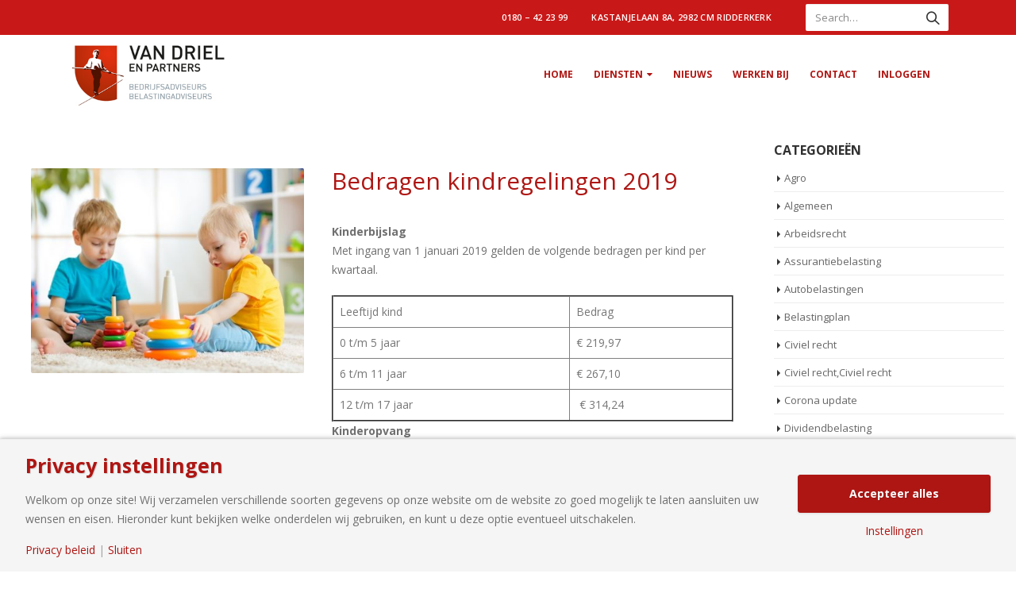

--- FILE ---
content_type: text/html; charset=UTF-8
request_url: https://vandrielenpartners.nl/2019/01/04/bedragen-kindregelingen-2019/
body_size: 20371
content:
<!DOCTYPE html>
<html lang="nl-NL">
<head>
    <meta charset="utf-8">
    <!--[if IE]><meta http-equiv='X-UA-Compatible' content='IE=edge,chrome=1'><![endif]-->
    <meta name="viewport" content="width=device-width, initial-scale=1.0, minimum-scale=1.0">
    <link rel="profile" href="http://gmpg.org/xfn/11" />
    <link rel="pingback" href="https://vandrielenpartners.nl/xmlrpc.php" />

        <link rel="shortcut icon" href="//vandrielenpartners.nl/wp-content/uploads/2018/09/favicon-32x32.png" type="image/x-icon" />
    <link rel="apple-touch-icon" href="//vandrielenpartners.nl/wp-content/uploads/2018/09/apple-icon-60x60.png">
    <link rel="apple-touch-icon" sizes="120x120" href="//vandrielenpartners.nl/wp-content/uploads/2018/09/apple-icon-120x120.png">
    <link rel="apple-touch-icon" sizes="76x76" href="//vandrielenpartners.nl/wp-content/uploads/2018/09/apple-icon-76x76.png">
    <link rel="apple-touch-icon" sizes="152x152" href="//vandrielenpartners.nl/wp-content/uploads/2018/09/ms-icon-150x150.png">

<script>
            window.top.gdprConsents = {
            "cookieDelimiter": ",",
            "bypassCache": "1",
            "ids": "3339,3341",
            "mandatoryIds": "",
            "multisite": "1",
            "Consentsettingspage": "https://vandrielenpartners.nl/privacybeleid/",
            "acceptAllRedirect": "https://vandrielenpartners.nl/",
            "acceptAllRedirectOverwrite": "",
            "refreshTime": 1000,
            "directConsentId": "",
            "directContent": "LyogUGFzdGUgeW91ciBHb29nbGUgQW5hbHl0aWNzIEpBVkFTQ1JJUFQgaGVyZS4uICov"
};

            var gdprc = {};
            gdprc.__consentList = [];

gdprc.readConsentsFromCookie = function() {

    var cookiename = 'gdprc_consents_' + window.top.gdprConsents.multisite;
    var cookieValue = document.cookie.replace(new RegExp("(?:(?:^|.*;\\s*)" + cookiename + "\\s*\\=\\s*([^;]*).*$)|^.*$"), "$1");

    if(typeof cookieValue === 'undefined') {
        return false;
    }
    var consents = cookieValue.split(window.top.gdprConsents.cookieDelimiter);
    for (var i = 0; i < consents.length; i++) {
        consents[i] = parseInt(consents[i]);
    }
    gdprc.__consentList = consents;
    return true;
};

gdprc.hasConsent = function(consentId) {
    consentId = parseInt(consentId);
    if(!gdprc.readConsentsFromCookie()) {
        return false;
    }
    return gdprc.__consentList.includes(consentId);
};window.addEventListener('load', function(event) {
    var buttons = document.getElementsByClassName('gdprc_action__settings gdprc_link gdprc_action');
    if (buttons.length > 0) {
            buttons[0].addEventListener('click', function() {
            var currentPageUrl = window.location.href;
            localStorage.setItem('preferencesClickedPageUrl', currentPageUrl);
        });
    }
    });
// Google Consent Mode 
window.dataLayer = window.dataLayer || [];
function gtag(){dataLayer.push(arguments);} 
gtag('consent', 'default', {"ad_storage":"granted","ad_user_data":"granted","ad_personalization":"granted","analytics_storage":"granted","functionality_storage":"granted","personalization_storage":"granted","security_storage":"granted"} ); 
if(gdprc.readConsentsFromCookie()) {
                    gtag('consent', 'update', { "analytics_storage": gdprc.hasConsent('3341') ? "granted" : "denied",
"functionality_storage": gdprc.hasConsent('3339') ? "granted" : "denied", });
                    dataLayer.push({'event': 'gdprc-consent-update'});
                }window.addEventListener('gdprc-consent-updated', function(){
    gtag('consent', 'update', { "analytics_storage": gdprc.hasConsent('3341') ? "granted" : "denied",
"functionality_storage": gdprc.hasConsent('3339') ? "granted" : "denied", });
    dataLayer.push({'event': 'gdprc-consent-update'});
}); 
</script><meta name='robots' content='index, follow, max-image-preview:large, max-snippet:-1, max-video-preview:-1' />
	<style>img:is([sizes="auto" i], [sizes^="auto," i]) { contain-intrinsic-size: 3000px 1500px }</style>
	
	<!-- This site is optimized with the Yoast SEO plugin v24.5 - https://yoast.com/wordpress/plugins/seo/ -->
	<title>Bedragen kindregelingen 2019 - Van Driel en Partners B.V.</title>
	<link rel="canonical" href="https://vandrielenpartners.nl/2019/01/04/bedragen-kindregelingen-2019/" />
	<meta property="og:locale" content="nl_NL" />
	<meta property="og:type" content="article" />
	<meta property="og:title" content="Bedragen kindregelingen 2019 - Van Driel en Partners B.V." />
	<meta property="og:description" content="KinderbijslagMet ingang van 1 januari 2019 gelden de volgende bedragen per kind per kwartaal.   Leeftijd kind Bedrag 0 t/m 5 jaar € 219,97 6 t/m 11 jaar € 267,10 12 t/m 17 jaar  € 314,24 KinderopvangDe maximum uurprijzen voor dagopvang, buitenschoolse opvang en gastouderopvang" />
	<meta property="og:url" content="https://vandrielenpartners.nl/2019/01/04/bedragen-kindregelingen-2019/" />
	<meta property="og:site_name" content="Van Driel en Partners B.V." />
	<meta property="article:published_time" content="2019-01-04T04:00:00+00:00" />
	<meta property="og:image" content="https://vandrielenpartners.nl/wp-content/uploads/2019/01/2017-05-18-709397.jpg" />
	<meta property="og:image:width" content="800" />
	<meta property="og:image:height" content="533" />
	<meta property="og:image:type" content="image/jpeg" />
	<meta name="author" content="HJ Media Groep" />
	<meta name="twitter:card" content="summary_large_image" />
	<meta name="twitter:label1" content="Geschreven door" />
	<meta name="twitter:data1" content="HJ Media Groep" />
	<meta name="twitter:label2" content="Verwachte leestijd" />
	<meta name="twitter:data2" content="1 minuut" />
	<script type="application/ld+json" class="yoast-schema-graph">{"@context":"https://schema.org","@graph":[{"@type":"WebPage","@id":"https://vandrielenpartners.nl/2019/01/04/bedragen-kindregelingen-2019/","url":"https://vandrielenpartners.nl/2019/01/04/bedragen-kindregelingen-2019/","name":"Bedragen kindregelingen 2019 - Van Driel en Partners B.V.","isPartOf":{"@id":"https://vandrielenpartners.nl/#website"},"primaryImageOfPage":{"@id":"https://vandrielenpartners.nl/2019/01/04/bedragen-kindregelingen-2019/#primaryimage"},"image":{"@id":"https://vandrielenpartners.nl/2019/01/04/bedragen-kindregelingen-2019/#primaryimage"},"thumbnailUrl":"https://vandrielenpartners.nl/wp-content/uploads/2019/01/2017-05-18-709397.jpg","datePublished":"2019-01-04T04:00:00+00:00","author":{"@id":"https://vandrielenpartners.nl/#/schema/person/dbb16ca50c7501218677bf9d8089e4a2"},"breadcrumb":{"@id":"https://vandrielenpartners.nl/2019/01/04/bedragen-kindregelingen-2019/#breadcrumb"},"inLanguage":"nl-NL","potentialAction":[{"@type":"ReadAction","target":["https://vandrielenpartners.nl/2019/01/04/bedragen-kindregelingen-2019/"]}]},{"@type":"ImageObject","inLanguage":"nl-NL","@id":"https://vandrielenpartners.nl/2019/01/04/bedragen-kindregelingen-2019/#primaryimage","url":"https://vandrielenpartners.nl/wp-content/uploads/2019/01/2017-05-18-709397.jpg","contentUrl":"https://vandrielenpartners.nl/wp-content/uploads/2019/01/2017-05-18-709397.jpg","width":800,"height":533},{"@type":"BreadcrumbList","@id":"https://vandrielenpartners.nl/2019/01/04/bedragen-kindregelingen-2019/#breadcrumb","itemListElement":[{"@type":"ListItem","position":1,"name":"Home","item":"https://vandrielenpartners.nl/"},{"@type":"ListItem","position":2,"name":"Nieuws","item":"https://vandrielenpartners.nl/nieuws/"},{"@type":"ListItem","position":3,"name":"Bedragen kindregelingen 2019"}]},{"@type":"WebSite","@id":"https://vandrielenpartners.nl/#website","url":"https://vandrielenpartners.nl/","name":"Van Driel en Partners B.V.","description":"En nog een WordPress site","potentialAction":[{"@type":"SearchAction","target":{"@type":"EntryPoint","urlTemplate":"https://vandrielenpartners.nl/?s={search_term_string}"},"query-input":{"@type":"PropertyValueSpecification","valueRequired":true,"valueName":"search_term_string"}}],"inLanguage":"nl-NL"},{"@type":"Person","@id":"https://vandrielenpartners.nl/#/schema/person/dbb16ca50c7501218677bf9d8089e4a2","name":"HJ Media Groep","image":{"@type":"ImageObject","inLanguage":"nl-NL","@id":"https://vandrielenpartners.nl/#/schema/person/image/","url":"https://secure.gravatar.com/avatar/e2603229a7351c90bcc28343ec1a259e?s=96&d=mm&r=g","contentUrl":"https://secure.gravatar.com/avatar/e2603229a7351c90bcc28343ec1a259e?s=96&d=mm&r=g","caption":"HJ Media Groep"}}]}</script>
	<!-- / Yoast SEO plugin. -->


<link rel='dns-prefetch' href='//fonts.googleapis.com' />
<link rel="alternate" type="application/rss+xml" title="Van Driel en Partners B.V. &raquo; Feed" href="https://vandrielenpartners.nl/feed/" />
<link rel="alternate" type="application/rss+xml" title="Van Driel en Partners B.V. &raquo; Reactiesfeed" href="https://vandrielenpartners.nl/comments/feed/" />
<script type="text/javascript">
/* <![CDATA[ */
window._wpemojiSettings = {"baseUrl":"https:\/\/s.w.org\/images\/core\/emoji\/15.0.3\/72x72\/","ext":".png","svgUrl":"https:\/\/s.w.org\/images\/core\/emoji\/15.0.3\/svg\/","svgExt":".svg","source":{"concatemoji":"https:\/\/vandrielenpartners.nl\/wp-includes\/js\/wp-emoji-release.min.js?ver=6.7.4"}};
/*! This file is auto-generated */
!function(i,n){var o,s,e;function c(e){try{var t={supportTests:e,timestamp:(new Date).valueOf()};sessionStorage.setItem(o,JSON.stringify(t))}catch(e){}}function p(e,t,n){e.clearRect(0,0,e.canvas.width,e.canvas.height),e.fillText(t,0,0);var t=new Uint32Array(e.getImageData(0,0,e.canvas.width,e.canvas.height).data),r=(e.clearRect(0,0,e.canvas.width,e.canvas.height),e.fillText(n,0,0),new Uint32Array(e.getImageData(0,0,e.canvas.width,e.canvas.height).data));return t.every(function(e,t){return e===r[t]})}function u(e,t,n){switch(t){case"flag":return n(e,"\ud83c\udff3\ufe0f\u200d\u26a7\ufe0f","\ud83c\udff3\ufe0f\u200b\u26a7\ufe0f")?!1:!n(e,"\ud83c\uddfa\ud83c\uddf3","\ud83c\uddfa\u200b\ud83c\uddf3")&&!n(e,"\ud83c\udff4\udb40\udc67\udb40\udc62\udb40\udc65\udb40\udc6e\udb40\udc67\udb40\udc7f","\ud83c\udff4\u200b\udb40\udc67\u200b\udb40\udc62\u200b\udb40\udc65\u200b\udb40\udc6e\u200b\udb40\udc67\u200b\udb40\udc7f");case"emoji":return!n(e,"\ud83d\udc26\u200d\u2b1b","\ud83d\udc26\u200b\u2b1b")}return!1}function f(e,t,n){var r="undefined"!=typeof WorkerGlobalScope&&self instanceof WorkerGlobalScope?new OffscreenCanvas(300,150):i.createElement("canvas"),a=r.getContext("2d",{willReadFrequently:!0}),o=(a.textBaseline="top",a.font="600 32px Arial",{});return e.forEach(function(e){o[e]=t(a,e,n)}),o}function t(e){var t=i.createElement("script");t.src=e,t.defer=!0,i.head.appendChild(t)}"undefined"!=typeof Promise&&(o="wpEmojiSettingsSupports",s=["flag","emoji"],n.supports={everything:!0,everythingExceptFlag:!0},e=new Promise(function(e){i.addEventListener("DOMContentLoaded",e,{once:!0})}),new Promise(function(t){var n=function(){try{var e=JSON.parse(sessionStorage.getItem(o));if("object"==typeof e&&"number"==typeof e.timestamp&&(new Date).valueOf()<e.timestamp+604800&&"object"==typeof e.supportTests)return e.supportTests}catch(e){}return null}();if(!n){if("undefined"!=typeof Worker&&"undefined"!=typeof OffscreenCanvas&&"undefined"!=typeof URL&&URL.createObjectURL&&"undefined"!=typeof Blob)try{var e="postMessage("+f.toString()+"("+[JSON.stringify(s),u.toString(),p.toString()].join(",")+"));",r=new Blob([e],{type:"text/javascript"}),a=new Worker(URL.createObjectURL(r),{name:"wpTestEmojiSupports"});return void(a.onmessage=function(e){c(n=e.data),a.terminate(),t(n)})}catch(e){}c(n=f(s,u,p))}t(n)}).then(function(e){for(var t in e)n.supports[t]=e[t],n.supports.everything=n.supports.everything&&n.supports[t],"flag"!==t&&(n.supports.everythingExceptFlag=n.supports.everythingExceptFlag&&n.supports[t]);n.supports.everythingExceptFlag=n.supports.everythingExceptFlag&&!n.supports.flag,n.DOMReady=!1,n.readyCallback=function(){n.DOMReady=!0}}).then(function(){return e}).then(function(){var e;n.supports.everything||(n.readyCallback(),(e=n.source||{}).concatemoji?t(e.concatemoji):e.wpemoji&&e.twemoji&&(t(e.twemoji),t(e.wpemoji)))}))}((window,document),window._wpemojiSettings);
/* ]]> */
</script>
<style id='wp-emoji-styles-inline-css' type='text/css'>

	img.wp-smiley, img.emoji {
		display: inline !important;
		border: none !important;
		box-shadow: none !important;
		height: 1em !important;
		width: 1em !important;
		margin: 0 0.07em !important;
		vertical-align: -0.1em !important;
		background: none !important;
		padding: 0 !important;
	}
</style>
<link rel='stylesheet' id='wp-block-library-css' href='https://vandrielenpartners.nl/wp-includes/css/dist/block-library/style.min.css?ver=6.7.4' type='text/css' media='all' />
<style id='classic-theme-styles-inline-css' type='text/css'>
/*! This file is auto-generated */
.wp-block-button__link{color:#fff;background-color:#32373c;border-radius:9999px;box-shadow:none;text-decoration:none;padding:calc(.667em + 2px) calc(1.333em + 2px);font-size:1.125em}.wp-block-file__button{background:#32373c;color:#fff;text-decoration:none}
</style>
<style id='global-styles-inline-css' type='text/css'>
:root{--wp--preset--aspect-ratio--square: 1;--wp--preset--aspect-ratio--4-3: 4/3;--wp--preset--aspect-ratio--3-4: 3/4;--wp--preset--aspect-ratio--3-2: 3/2;--wp--preset--aspect-ratio--2-3: 2/3;--wp--preset--aspect-ratio--16-9: 16/9;--wp--preset--aspect-ratio--9-16: 9/16;--wp--preset--color--black: #000000;--wp--preset--color--cyan-bluish-gray: #abb8c3;--wp--preset--color--white: #ffffff;--wp--preset--color--pale-pink: #f78da7;--wp--preset--color--vivid-red: #cf2e2e;--wp--preset--color--luminous-vivid-orange: #ff6900;--wp--preset--color--luminous-vivid-amber: #fcb900;--wp--preset--color--light-green-cyan: #7bdcb5;--wp--preset--color--vivid-green-cyan: #00d084;--wp--preset--color--pale-cyan-blue: #8ed1fc;--wp--preset--color--vivid-cyan-blue: #0693e3;--wp--preset--color--vivid-purple: #9b51e0;--wp--preset--gradient--vivid-cyan-blue-to-vivid-purple: linear-gradient(135deg,rgba(6,147,227,1) 0%,rgb(155,81,224) 100%);--wp--preset--gradient--light-green-cyan-to-vivid-green-cyan: linear-gradient(135deg,rgb(122,220,180) 0%,rgb(0,208,130) 100%);--wp--preset--gradient--luminous-vivid-amber-to-luminous-vivid-orange: linear-gradient(135deg,rgba(252,185,0,1) 0%,rgba(255,105,0,1) 100%);--wp--preset--gradient--luminous-vivid-orange-to-vivid-red: linear-gradient(135deg,rgba(255,105,0,1) 0%,rgb(207,46,46) 100%);--wp--preset--gradient--very-light-gray-to-cyan-bluish-gray: linear-gradient(135deg,rgb(238,238,238) 0%,rgb(169,184,195) 100%);--wp--preset--gradient--cool-to-warm-spectrum: linear-gradient(135deg,rgb(74,234,220) 0%,rgb(151,120,209) 20%,rgb(207,42,186) 40%,rgb(238,44,130) 60%,rgb(251,105,98) 80%,rgb(254,248,76) 100%);--wp--preset--gradient--blush-light-purple: linear-gradient(135deg,rgb(255,206,236) 0%,rgb(152,150,240) 100%);--wp--preset--gradient--blush-bordeaux: linear-gradient(135deg,rgb(254,205,165) 0%,rgb(254,45,45) 50%,rgb(107,0,62) 100%);--wp--preset--gradient--luminous-dusk: linear-gradient(135deg,rgb(255,203,112) 0%,rgb(199,81,192) 50%,rgb(65,88,208) 100%);--wp--preset--gradient--pale-ocean: linear-gradient(135deg,rgb(255,245,203) 0%,rgb(182,227,212) 50%,rgb(51,167,181) 100%);--wp--preset--gradient--electric-grass: linear-gradient(135deg,rgb(202,248,128) 0%,rgb(113,206,126) 100%);--wp--preset--gradient--midnight: linear-gradient(135deg,rgb(2,3,129) 0%,rgb(40,116,252) 100%);--wp--preset--font-size--small: 13px;--wp--preset--font-size--medium: 20px;--wp--preset--font-size--large: 36px;--wp--preset--font-size--x-large: 42px;--wp--preset--spacing--20: 0.44rem;--wp--preset--spacing--30: 0.67rem;--wp--preset--spacing--40: 1rem;--wp--preset--spacing--50: 1.5rem;--wp--preset--spacing--60: 2.25rem;--wp--preset--spacing--70: 3.38rem;--wp--preset--spacing--80: 5.06rem;--wp--preset--shadow--natural: 6px 6px 9px rgba(0, 0, 0, 0.2);--wp--preset--shadow--deep: 12px 12px 50px rgba(0, 0, 0, 0.4);--wp--preset--shadow--sharp: 6px 6px 0px rgba(0, 0, 0, 0.2);--wp--preset--shadow--outlined: 6px 6px 0px -3px rgba(255, 255, 255, 1), 6px 6px rgba(0, 0, 0, 1);--wp--preset--shadow--crisp: 6px 6px 0px rgba(0, 0, 0, 1);}:where(.is-layout-flex){gap: 0.5em;}:where(.is-layout-grid){gap: 0.5em;}body .is-layout-flex{display: flex;}.is-layout-flex{flex-wrap: wrap;align-items: center;}.is-layout-flex > :is(*, div){margin: 0;}body .is-layout-grid{display: grid;}.is-layout-grid > :is(*, div){margin: 0;}:where(.wp-block-columns.is-layout-flex){gap: 2em;}:where(.wp-block-columns.is-layout-grid){gap: 2em;}:where(.wp-block-post-template.is-layout-flex){gap: 1.25em;}:where(.wp-block-post-template.is-layout-grid){gap: 1.25em;}.has-black-color{color: var(--wp--preset--color--black) !important;}.has-cyan-bluish-gray-color{color: var(--wp--preset--color--cyan-bluish-gray) !important;}.has-white-color{color: var(--wp--preset--color--white) !important;}.has-pale-pink-color{color: var(--wp--preset--color--pale-pink) !important;}.has-vivid-red-color{color: var(--wp--preset--color--vivid-red) !important;}.has-luminous-vivid-orange-color{color: var(--wp--preset--color--luminous-vivid-orange) !important;}.has-luminous-vivid-amber-color{color: var(--wp--preset--color--luminous-vivid-amber) !important;}.has-light-green-cyan-color{color: var(--wp--preset--color--light-green-cyan) !important;}.has-vivid-green-cyan-color{color: var(--wp--preset--color--vivid-green-cyan) !important;}.has-pale-cyan-blue-color{color: var(--wp--preset--color--pale-cyan-blue) !important;}.has-vivid-cyan-blue-color{color: var(--wp--preset--color--vivid-cyan-blue) !important;}.has-vivid-purple-color{color: var(--wp--preset--color--vivid-purple) !important;}.has-black-background-color{background-color: var(--wp--preset--color--black) !important;}.has-cyan-bluish-gray-background-color{background-color: var(--wp--preset--color--cyan-bluish-gray) !important;}.has-white-background-color{background-color: var(--wp--preset--color--white) !important;}.has-pale-pink-background-color{background-color: var(--wp--preset--color--pale-pink) !important;}.has-vivid-red-background-color{background-color: var(--wp--preset--color--vivid-red) !important;}.has-luminous-vivid-orange-background-color{background-color: var(--wp--preset--color--luminous-vivid-orange) !important;}.has-luminous-vivid-amber-background-color{background-color: var(--wp--preset--color--luminous-vivid-amber) !important;}.has-light-green-cyan-background-color{background-color: var(--wp--preset--color--light-green-cyan) !important;}.has-vivid-green-cyan-background-color{background-color: var(--wp--preset--color--vivid-green-cyan) !important;}.has-pale-cyan-blue-background-color{background-color: var(--wp--preset--color--pale-cyan-blue) !important;}.has-vivid-cyan-blue-background-color{background-color: var(--wp--preset--color--vivid-cyan-blue) !important;}.has-vivid-purple-background-color{background-color: var(--wp--preset--color--vivid-purple) !important;}.has-black-border-color{border-color: var(--wp--preset--color--black) !important;}.has-cyan-bluish-gray-border-color{border-color: var(--wp--preset--color--cyan-bluish-gray) !important;}.has-white-border-color{border-color: var(--wp--preset--color--white) !important;}.has-pale-pink-border-color{border-color: var(--wp--preset--color--pale-pink) !important;}.has-vivid-red-border-color{border-color: var(--wp--preset--color--vivid-red) !important;}.has-luminous-vivid-orange-border-color{border-color: var(--wp--preset--color--luminous-vivid-orange) !important;}.has-luminous-vivid-amber-border-color{border-color: var(--wp--preset--color--luminous-vivid-amber) !important;}.has-light-green-cyan-border-color{border-color: var(--wp--preset--color--light-green-cyan) !important;}.has-vivid-green-cyan-border-color{border-color: var(--wp--preset--color--vivid-green-cyan) !important;}.has-pale-cyan-blue-border-color{border-color: var(--wp--preset--color--pale-cyan-blue) !important;}.has-vivid-cyan-blue-border-color{border-color: var(--wp--preset--color--vivid-cyan-blue) !important;}.has-vivid-purple-border-color{border-color: var(--wp--preset--color--vivid-purple) !important;}.has-vivid-cyan-blue-to-vivid-purple-gradient-background{background: var(--wp--preset--gradient--vivid-cyan-blue-to-vivid-purple) !important;}.has-light-green-cyan-to-vivid-green-cyan-gradient-background{background: var(--wp--preset--gradient--light-green-cyan-to-vivid-green-cyan) !important;}.has-luminous-vivid-amber-to-luminous-vivid-orange-gradient-background{background: var(--wp--preset--gradient--luminous-vivid-amber-to-luminous-vivid-orange) !important;}.has-luminous-vivid-orange-to-vivid-red-gradient-background{background: var(--wp--preset--gradient--luminous-vivid-orange-to-vivid-red) !important;}.has-very-light-gray-to-cyan-bluish-gray-gradient-background{background: var(--wp--preset--gradient--very-light-gray-to-cyan-bluish-gray) !important;}.has-cool-to-warm-spectrum-gradient-background{background: var(--wp--preset--gradient--cool-to-warm-spectrum) !important;}.has-blush-light-purple-gradient-background{background: var(--wp--preset--gradient--blush-light-purple) !important;}.has-blush-bordeaux-gradient-background{background: var(--wp--preset--gradient--blush-bordeaux) !important;}.has-luminous-dusk-gradient-background{background: var(--wp--preset--gradient--luminous-dusk) !important;}.has-pale-ocean-gradient-background{background: var(--wp--preset--gradient--pale-ocean) !important;}.has-electric-grass-gradient-background{background: var(--wp--preset--gradient--electric-grass) !important;}.has-midnight-gradient-background{background: var(--wp--preset--gradient--midnight) !important;}.has-small-font-size{font-size: var(--wp--preset--font-size--small) !important;}.has-medium-font-size{font-size: var(--wp--preset--font-size--medium) !important;}.has-large-font-size{font-size: var(--wp--preset--font-size--large) !important;}.has-x-large-font-size{font-size: var(--wp--preset--font-size--x-large) !important;}
:where(.wp-block-post-template.is-layout-flex){gap: 1.25em;}:where(.wp-block-post-template.is-layout-grid){gap: 1.25em;}
:where(.wp-block-columns.is-layout-flex){gap: 2em;}:where(.wp-block-columns.is-layout-grid){gap: 2em;}
:root :where(.wp-block-pullquote){font-size: 1.5em;line-height: 1.6;}
</style>
<link rel='stylesheet' id='gdprc_style-css' href='https://vandrielenpartners.nl/wp-content/plugins/gdpr-consent/assets/dist/css/plugin.min.css?ver=3.6.5' type='text/css' media='all' />
<link rel='stylesheet' id='gdprc_gdpricons-css' href='https://vandrielenpartners.nl/wp-content/plugins/gdpr-consent/assets/dist/../lib/gdpricons/css/gdpricons.min.css?ver=3.6.5' type='text/css' media='all' />
<link rel='stylesheet' id='rs-plugin-settings-css' href='https://vandrielenpartners.nl/wp-content/plugins/revslider/public/assets/css/settings.css?ver=5.4.8' type='text/css' media='all' />
<style id='rs-plugin-settings-inline-css' type='text/css'>
#rs-demo-id {}
.tparrows:before{color:#ae1613;text-shadow:0 0 3px #fff;}.revslider-initialised .tp-loader{z-index:18;}
</style>
<link rel='stylesheet' id='js_composer_front-css' href='https://vandrielenpartners.nl/wp-content/plugins/js_composer/assets/css/js_composer.min.css?ver=5.5.4' type='text/css' media='all' />
<link rel='stylesheet' id='porto-bootstrap-css' href='https://vandrielenpartners.nl/wp-content/themes/porto/css/bootstrap_1.css?ver=6.7.4' type='text/css' media='all' />
<link rel='stylesheet' id='porto-plugins-css' href='https://vandrielenpartners.nl/wp-content/themes/porto/css/plugins.css?ver=6.7.4' type='text/css' media='all' />
<link rel='stylesheet' id='porto-google-fonts-css' href='//fonts.googleapis.com/css?family=Open+Sans%3A200%2C300%2C400%2C700%2C800%2C600%7CShadows+Into+Light%3A200%2C300%2C400%2C700%2C800%2C600&#038;ver=6.7.4' type='text/css' media='all' />
<link rel='stylesheet' id='porto-theme-css' href='https://vandrielenpartners.nl/wp-content/themes/porto/css/theme.css?ver=6.7.4' type='text/css' media='all' />
<link rel='stylesheet' id='porto-shortcodes-css' href='https://vandrielenpartners.nl/wp-content/themes/porto/css/shortcodes_1.css?ver=6.7.4' type='text/css' media='all' />
<link rel='stylesheet' id='porto-dynamic-style-css' href='https://vandrielenpartners.nl/wp-content/themes/porto/css/dynamic_style_1.css?ver=6.7.4' type='text/css' media='all' />
<link rel='stylesheet' id='porto-skin-css' href='https://vandrielenpartners.nl/wp-content/themes/porto/css/skin_1.css?ver=6.7.4' type='text/css' media='all' />
<link rel='stylesheet' id='porto-style-css' href='https://vandrielenpartners.nl/wp-content/themes/porto/style.css?ver=6.7.4' type='text/css' media='all' />
<!--[if lt IE 10]>
<link rel='stylesheet' id='porto-ie-css' href='https://vandrielenpartners.nl/wp-content/themes/porto/css/ie.css?ver=6.7.4' type='text/css' media='all' />
<![endif]-->
<link rel='stylesheet' id='styles-child-css' href='https://vandrielenpartners.nl/wp-content/themes/porto-child/style.css?ver=6.7.4' type='text/css' media='all' />
<script type="text/javascript" src="https://vandrielenpartners.nl/wp-includes/js/jquery/jquery.min.js?ver=3.7.1" id="jquery-core-js"></script>
<script type="text/javascript" src="https://vandrielenpartners.nl/wp-includes/js/jquery/jquery-migrate.min.js?ver=3.4.1" id="jquery-migrate-js"></script>
<script type="text/javascript" src="https://vandrielenpartners.nl/wp-content/plugins/revslider/public/assets/js/jquery.themepunch.tools.min.js?ver=5.4.8" id="tp-tools-js"></script>
<script type="text/javascript" src="https://vandrielenpartners.nl/wp-content/plugins/revslider/public/assets/js/jquery.themepunch.revolution.min.js?ver=5.4.8" id="revmin-js"></script>
<script type="text/javascript" src="https://vandrielenpartners.nl/wp-content/themes/porto/js/popper.js?ver=4.5" id="porto-plugins-popper-js"></script>
<script type="text/javascript" src="https://vandrielenpartners.nl/wp-content/themes/porto/js/bootstrap.js?ver=4.5" id="porto-bootstrap-js"></script>
<script type="text/javascript" src="https://vandrielenpartners.nl/wp-content/themes/porto/js/plugins.js?ver=4.5" id="porto-plugins-js"></script>
<link rel="https://api.w.org/" href="https://vandrielenpartners.nl/wp-json/" /><link rel="alternate" title="JSON" type="application/json" href="https://vandrielenpartners.nl/wp-json/wp/v2/posts/3050" /><link rel="EditURI" type="application/rsd+xml" title="RSD" href="https://vandrielenpartners.nl/xmlrpc.php?rsd" />
<meta name="generator" content="WordPress 6.7.4" />
<link rel='shortlink' href='https://vandrielenpartners.nl/?p=3050' />
<link rel="alternate" title="oEmbed (JSON)" type="application/json+oembed" href="https://vandrielenpartners.nl/wp-json/oembed/1.0/embed?url=https%3A%2F%2Fvandrielenpartners.nl%2F2019%2F01%2F04%2Fbedragen-kindregelingen-2019%2F" />
<link rel="alternate" title="oEmbed (XML)" type="text/xml+oembed" href="https://vandrielenpartners.nl/wp-json/oembed/1.0/embed?url=https%3A%2F%2Fvandrielenpartners.nl%2F2019%2F01%2F04%2Fbedragen-kindregelingen-2019%2F&#038;format=xml" />
<style id='gdprc_classes' type='text/css'>body .hide-on-consent-{display: none !important;}body .show-on-consent-{display: inherit !important;}body .flex-on-consent-{display: flex !important;}body .block-on-consent-{display: block !important;}body .inline-on-consent-{display: inline !important;}</style><meta name="generator" content="Powered by WPBakery Page Builder - drag and drop page builder for WordPress."/>
<!--[if lte IE 9]><link rel="stylesheet" type="text/css" href="https://vandrielenpartners.nl/wp-content/plugins/js_composer/assets/css/vc_lte_ie9.min.css" media="screen"><![endif]--><meta name="generator" content="Powered by Slider Revolution 5.4.8 - responsive, Mobile-Friendly Slider Plugin for WordPress with comfortable drag and drop interface." />
<script type="text/javascript">function setREVStartSize(e){									
						try{ e.c=jQuery(e.c);var i=jQuery(window).width(),t=9999,r=0,n=0,l=0,f=0,s=0,h=0;
							if(e.responsiveLevels&&(jQuery.each(e.responsiveLevels,function(e,f){f>i&&(t=r=f,l=e),i>f&&f>r&&(r=f,n=e)}),t>r&&(l=n)),f=e.gridheight[l]||e.gridheight[0]||e.gridheight,s=e.gridwidth[l]||e.gridwidth[0]||e.gridwidth,h=i/s,h=h>1?1:h,f=Math.round(h*f),"fullscreen"==e.sliderLayout){var u=(e.c.width(),jQuery(window).height());if(void 0!=e.fullScreenOffsetContainer){var c=e.fullScreenOffsetContainer.split(",");if (c) jQuery.each(c,function(e,i){u=jQuery(i).length>0?u-jQuery(i).outerHeight(!0):u}),e.fullScreenOffset.split("%").length>1&&void 0!=e.fullScreenOffset&&e.fullScreenOffset.length>0?u-=jQuery(window).height()*parseInt(e.fullScreenOffset,0)/100:void 0!=e.fullScreenOffset&&e.fullScreenOffset.length>0&&(u-=parseInt(e.fullScreenOffset,0))}f=u}else void 0!=e.minHeight&&f<e.minHeight&&(f=e.minHeight);e.c.closest(".rev_slider_wrapper").css({height:f})					
						}catch(d){console.log("Failure at Presize of Slider:"+d)}						
					};</script>
		<style type="text/css" id="wp-custom-css">
			/* custom stuff */
.display_none{
	display: none;
}

html .section.section-tertiary.background_white{
	background-color: #fff !Important;
}

html .section.section-tertiary.background_grey{
	background-color: #f5f5f5 !Important;
}

h2 strong, h2{
	font-weight: 400 !important;
}

.font_size-1 p{
	font-size: 1rem !Important;
}

.vc_row.wpb_row.display_block.default_height.vc_row-o-full-height.vc_row-o-columns-middle.vc_row-flex, .vc_row.wpb_row.display_block.vc_row-o-full-height.vc_row-o-columns-middle.vc_row-flex, .default_height{
	min-height: 0 !important;
}

a[href], input.btn.btn-lg[type="submit"] {
    border-radius: 0px !important;
}

.border_radius-0 span{
	border-radius: 0px !important;
}

.no_padding > div{
	padding: 0px !important;
}

div#porto-icon-14316872735b9b5ffa8f625 .porto-icon.none{
	font-size: inherit !Important;
	height: auto !Important;
}

div#porto-icon-14316872735b9b5ffa8f625{
	margin-top: 0px !Important;
}

i.fa.fa-eur:before{
	font-size: 3.5rem;
	height: auto !Important;
}


/* */


/* Jeroen */
.member-item > .thumb-info > .thumb-info-caption > .thumb-info-caption-text{
	display:none;
}

.thumb-info .thumb-info-wrapper {
	margin:0px;
}


.thumb-info-type{
	display:none !important;
}

.thumb-info-title{
	padding-top:15px !important;
	padding-bottom:15px !important;
}
.zoom {
	display:none !important;
}

.vc_custom_1538653138364 > .wpb_wrapper > .porto-u-heading{
	text-align:left !important;
}

/* homepage */
.homepage-nieuws h4{
	color: #ae1613;
}

.homepage-nieuws .vc_grid.vc_row.vc_grid-gutter-15px.vc_pageable-wrapper.vc_hook_hover{
	width: 105% !important;
}

.homepage-nieuws .vc_btn3.vc_btn3-color-juicy-pink, .vc_btn3.vc_btn3-color-juicy-pink.vc_btn3-style-flat{
	background-color: transparent !Important;
	left: 0px;
	margin: 0px;
	padding: 0px;
}

.homepage-nieuws .vc_btn3-color-juicy-pink:before {
    content: "Lees meer";
    color: #ae1613;
		margin-left: -18px;
}

.homepage-nieuws .vc_btn3-color-juicy-pink:hover:before{
	text-decoration: underline;
}

.homepage-nieuws .vc_btn3-color-juicy-pink:after {
    content: "\f178";
    color: #ae1613;
    font-family: fontAwesome;
    position: absolute;
    top: 2px;
    left: 75px;
}

.vc_btn3-color-juicy-pink{
	background-color:rgb(2, 81, 146) !important;
	color:transparent !important;
	position:absolute;
	width:160px;
	height:37px
}

/* nieuws */
.homepage-nieuws .vc_pageable-slide-wrapper.vc_clearfix{
	width: 100% !Important;
	margin: auto;
}
/* */



/* menu */
.menu_icon i.fa.fa-money{
	font-size: 2.6rem;
}

.menu_icon h2.porto-sicon-title{
	display: inline;
}

/* menu */
#header .share-links a, #header.header-corporate .share-links .share-twitter:hover{
	color:#ae1613 !important;
	background: transparent !important;
}


#header .mobile-toggle{
	background-color: transparent;
}

#main-menu .mega-menu > li.menu-item.active:hover > a, #main-menu .mega-menu > li.menu-item:hover > a, #main-menu .mega-menu > li.menu-item.active > a{
	background-color: transparent;
	color: #ae1613;
}
/* top-bar */
form.searchform{
	border-radius: 2px !important;
}

/* Header */
header#header .share-links a{
	box-shadow: none;
}

header#header form.searchform{
	border: 0px !Important;
}
/* */

/* Footer */
#footer .widget.contact-info .contact-details strong{
	color: transparent !important;
}

.header__staf h4.vc_custom_heading.align-left{
	margin-bottom: 0px;
}
/* */

/* Page: home */
.img_90pr img{
	width: 80% !important;
}

html body.home .section.section-primary{
	border: 0px;
}

/* staff */

.porto-members .push-top.m-b-xxl.text-center{
	display: none;
}

.porto-members article.member:hover .member-item span.thumb-info span.thumb-info-container{
	display: block;
}

.porto-members article.member .member-item span.thumb-info span.thumb-info-container{
	display: none;
	position: absolute;
	width: 100%;
	bottom: 0px;
	background-color: transparent;
}
.porto-members article.member .member-item span.thumb-info span.thumb-info-container
span.thumb-info-caption{
	background: rgba(201, 24, 24, 0.9);
	color: #fff;
}

.porto-members article.member .member-item span.thumb-info span.thumb-info-container
span.thumb-info-caption span, .porto-members article.member .member-item span.thumb-info span.thumb-info-container
span.thumb-info-caption h4,  .porto-members article.member .member-item span.thumb-info span.thumb-info-container
span.thumb-info-caption i  {
	color: #fff !important;
}
/* */


/* Page: staff */
/* meta info */
.member-template-default article .share-links .share-email:hover, .share-links .share-email{
	  color: #707070;
    width: 100px;
    background-color: transparent;
    display: inline;
}

.member-template-default article .share-links .share-email:before, .Simple-Line-Icons-call-out:before{
	  display: none;
}

.member-template-default article .share-phone {
    display: inline;
    margin-left: 20px;
}
/* */

/* diensten */
.wpb_button, .wpb_content_element, ul.wpb_thumbnails-fluid>li{
	margin-bottom: 0px;
}

/* diensten home banner */
.category_hover_box{
	max-width: 24%;
	
}

/* */

/* klanten verhaal */

.testimonial .testimonial-author strong, .testimonial .testimonial-author span{
	color: #fff !Important;
}
.porto-carousel .projectImg, span.klantenQuote{
    font-size: 1.3rem !important;
    color: #fff !important;
    padding-top: 10px;
		line-height: 30px;
}


body:not(.single-portfolio) .portfolio img.img-responsive {
    width: auto;
    margin: 0 auto;
    display: block;
}

article .thumb-info .thumb-info-title{
	display: none;	
}

article .thumb-info-lighten:hover .thumb-info-title{
	display: block !important;
}

article .thumb-info-lighten:hover .thumb-info-title:after{
	content: "Lees meer";
}

.testimonial.testimonial-style-4 blockquote {
    background: transparent !important;
    padding: 18px 55px;
}

.owl-stage-outer.owl-height{
	overflow: visible;
}

.single-portfolio img.owl-lazy.img-responsive.owl-lazy-loaded{
	width: auto !Important;
	margin: auto !Important;
}

.single-portfolio .img-thumbnail, .vc_row.wpb_row.p-b-xl.single-portfolio.section.section-primary.mt-0.mb-0{
	border: none;
}

.single-portfolio .testimonial.testimonial-style-4{
	border: none !important;
	box-shadow: none;
	
}

.single-portfolio .post-content.m-t-sm p:nth-last-of-type(1) {
	float: right;
}

.single-portfolio ul.portfolio-details {
    max-width:70%;
    top: 50%;
    margin-top: 10%;
	float: left;
}

.post-type-archive-portfolio span.thumb-info.thumb-info-lighten{
	height: 210px;
	overflow: hidden;
}

.post-type-archive-portfolio span.thumb-info-wrapper{
		height: 100%;
}

.post-type-archive-portfolio span.thumb-info.thumb-info-lighten img{
	top: 50%;
	transform: translateY(-50%);
}

.portfolio-info, .portfolio-desc{
	display: none;
}

.owl-stage-outer.owl-height{
	overflow: hidden;
}
/* */

/* homepage */

.homepage-nieuws  .vc_grid-item-mini.vc_clearfix .vc_col-sm-12.vc_gitem-col.vc_gitem-col-align- {
    padding: 26px 31px !important;
}

.homepage-nieuws .vc_custom_heading.vc_gitem-post-data.vc_gitem-post-data-source-post_excerpt p:nth-child(2):after {
    content: "...";
    position: absolute;
    margin: 0;
    position: absolute;
    display: block;
    top: 138px;
}

.homepage-nieuws .vc_custom_heading.vc_gitem-post-data.vc_gitem-post-data-source-post_excerpt p:nth-child(2){
overflow: hidden;
    height: 70px;
	margin-bottom: 40px;
}

.homepage-nieuws .vc_gitem-animated-block {    		height: 245px;
    overflow: hidden;
}

.homepage-nieuws .vc_custom_heading.vc_gitem-post-data.vc_gitem-post-data-source-post_title {
    height: 28px;
    overflow: hidden;
}

/* categorie hover */
.category_hover_box{
	height: 280px;
	margin-top: 0px !important;
}

/* kopen */

/* responsive */
/* only desktop/tablet */
@media only screen and (min-width: 900px){
	
	/* homepage */
	/* block1 */
.home__block1-text{
	padding-right: 150px
}
	/* */
	
	.category_hover_box:hover:before {
    height: 100%;
    transition: all .4s ease-in;
}

	/* hover diensten */

.category_hover_box:before {
    height: 100%;
    content: "";
    position: absolute;
    bottom: 0;
    left: 0;
    background-color: rgba(201, 24, 24, 0.55) !important;
    width: 100%;
    height: 0px;
	z-index: -1;
}

.category_hover_box:hover .porto-icon.none{
	transition-delay: .3s;
	color: #fff !important;
}

.category_hover_box:hover .wpb_text_column.wpb_content_element p strong{
	transition-delay: .3s;
	color: #fff !important;
}

.category_hover_box:hover .wpb_text_column.wpb_content_element p {
	transition-delay: .2s;
	color: #fff !important;
}

.category_hover_box:hover .wpb_text_column.wpb_content_element.first_transition_delay p a{
	transition-delay: .1s;
	color: #fff !important;
}

.category_hover_box:hover  .vc_btn3-container.vc_btn3-center.vc_custom_1535969545627 button{
	color: #f90;
	background-color: #fff;
}
	/* */
	
}

/* only tablet/ mobile */
@media only screen and (max-width: 900px){
	.category_hover_box.vc_column_container{
		width: 90% !Important;
		max-width: none !Important;
		margin: auto !important;
		margin-bottom: 30px !Important;
	}
}


/* nieuws */
.img-thumbnail{
	border-radius:0px !important;
	border:0px solid;
}

.img-thumbnail > .img-responsive{
	border-radius:2px;
}

.post-meta {
	display:none !important;
}

.post > a{
	visibility:hidden !important;
}

.post > a:before{
	content:"Lees meer...";
		padding-top: 5px;
    padding-bottom: 5px;
    padding-right: 30px;
    padding-left: 30px;
    background-color: #ae1613;
    color: white;
    border-radius: 2px;
	visibility:visible;
}

.blog-posts article{
	border:0px solid;
}

#recent_posts-widget-2{
	display:none !important;
}
#nf-form-title-2{
	display:none;
}

.blog-posts > article > div > .col-lg-5 > .post-image > div > div > div >div > div > div > img{
	float: right; 
	max-width: 200px;
}

.single-post > div > .page-header-1 {
	display:none;
}

.post-author, .post-meta{
	display:none !important;
}

.blog-posts > article > .btn{
	float: left !important;
    margin-left: 42%;
    margin-top: -10px;
}

/* Rudi */
#nf-field-21{
	padding-top: 5px;
    padding-bottom: 5px;
    padding-right: 30px;
    padding-left: 30px;
    background-color: #ae1613;
    color: white;
    border-radius: 2px;
}

#nf-field-13{
	padding-top: 5px;
    padding-bottom: 5px;
    padding-right: 30px;
    padding-left: 30px;
    background-color: #ae1613;
    color: white;
    border-radius: 2px;
}

.teksten{
	color: black !important;
	font-size: 11px !important;
}

.nf-form-fields-required{
	display:none !important;
}

.knop-landing{
	height: 126px !important;
	width: 500px !important;
}
.bar-height button {
    padding: 40px 0;
}
.porto-btn-ctn-left.bar-height{
	margin: 0px;
}

.icon-login:before {
	display:none;
}

/* .row > .vc_custom_1538653138364 {
	padding-left:0px !important;
} */

.footer-main > container > row > col-lg-4:first-child{
	padding-left:0px !important;
}
.page-id-2038 .wpb_single_image img{
	    margin-top: -8px;
}
.page-id-2038 .vc_icon_element.vc_icon_element-outer.vc_icon_element-align-center{
	margin-top: 50px;
}
.page-id-3220 .main-content {
     margin-top: -40px; 
     padding-bottom: 0px; 
}
.page-id-3220 .page-top .page-title{
	border-bottom: 0px !important; 
}
.blog-1 .page-top .page-title {
color:#171717;
border-bottom:0px;}

.blog-1 .page-top  h1:before{
	content:"Archief";
		color:white;
}
.page-id-3220 .page-top{
	display:none;
}

.archive .page-header-1{
	display:none !important;
}

html .btn-borders.btn-dark{
	background-color:#ae1613;
	color:white !important;
	border:0px solid black;
}

html .btn-borders.btn-dark:hover{
	background-color:#ae1613;
	color:white !important;
	border:0px solid black;
}		</style>
		<style type="text/css" title="dynamic-css" class="options-output">.alternative-font, a{color:#ae1613;}p{color:#707070;}#footer,#footer p{color:#707070;}#footer h1,#footer h2,#footer h3,#footer h4,#footer h5,#footer h6,#footer .widget-title,#footer .widget-title a{color:#ae1613;}body{background-color:#ffffff;background-repeat:repeat;background-attachment:scroll;}#main{background-color:#ffffff;background-repeat:repeat;background-attachment:scroll;}#main .content-bottom-wrapper{background-color:#ffffff;background-repeat:repeat;background-attachment:scroll;}.header-wrapper{background-color:transparent;}#header .header-main{background-color:#ffffff;background-repeat:repeat;background-attachment:scroll;}#header, #header .header-main .header-contact, #header .header-main .header-contact *, #header .header-main .header-contact .nav-top > li > a, #header .top-links > li.menu-item:before{color:#999999;}.page-top{background-color:#171717;background-repeat:repeat;background-attachment:scroll;}#footer{background-color:#ffffff;background-repeat:repeat;background-attachment:scroll;}#footer .footer-main{background-color:#ffffff;}#footer .widget.contact-info .contact-details strong{color:#000000;}.footer-top{background-color:#ffffff;background-repeat:repeat;background-attachment:scroll;}#footer .footer-bottom{background-color:#595959;background-repeat:repeat;background-attachment:scroll;}#footer .footer-bottom, #footer .footer-bottom p, #footer .footer-bottom .widget > div > ul li, #footer .footer-bottom .widget > ul li{color:#ffffff;}#mini-cart .cart-subtotal, #mini-cart .minicart-icon{color:#ae1613;}#mini-cart .cart-items{color:#ae1613;}#mini-cart{background:transparent;}.main-menu-wrap #mini-cart .cart-subtotal, .main-menu-wrap #mini-cart .minicart-icon{color:#ae1613;}.main-menu-wrap #mini-cart .cart-items{color:#ffffff;}.main-menu-wrap #mini-cart{background:#ffffff;}</style><style id="porto-generated-css-output" type="text/css">.ms-loading-container .ms-loading,.ms-slide .ms-slide-loading{background-image:none !important;background-color:transparent !important;box-shadow:none !important;}#header .logo{max-width:150px;}@media (min-width:1170px){#header .logo{max-width:100px;}}@media (max-width:991px){#header .logo{max-width:100px;}}@media (max-width:767px){#header .logo{max-width:100px;}}#header .header-main .header-left,#header .header-main .header-right{padding:10px 0;}.post-item .post-date .day{background:#fff;}.more-link{font-size:0;}.more-link:before{content:"Lees meer";font-size:12px;}</style><noscript><style type="text/css"> .wpb_animate_when_almost_visible { opacity: 1; }</style></noscript>
<link rel="stylesheet" href="https://cdnjs.cloudflare.com/ajax/libs/simple-line-icons/2.4.1/css/simple-line-icons.css"></head>
<body class="post-template-default single single-post postid-3050 single-format-standard full blog-1  wpb-js-composer js-comp-ver-5.5.4 vc_responsive">
    
    <div class="page-wrapper"><!-- page wrapper -->

        
                    <div class="header-wrapper clearfix"><!-- header wrapper -->
                                
                    <header id="header" class="header-corporate header-16">
            <div class="header-top">
            <div class="container">
                <div class="header-left">
                                                        </div>
                <div class="header-right">
                    <div class="block-inline"><div class="header-contact"><i class="Simple-Line-Icons-call-end m-r-xs"></i> (123) 456-7890</div></div>                    <span class="gap">|</span><ul id="menu-top-navigation" class="top-links mega-menu show-arrow"><li id="nav-menu-item-602" class="menu-item menu-item-type-custom menu-item-object-custom  narrow "><a href="tel:+31180-422399" class="">0180 &#8211; 42 23 99</a></li>
<li id="nav-menu-item-603" class="menu-item menu-item-type-custom menu-item-object-custom  narrow "><a href="https://www.google.nl/maps/place/Kastanjelaan+8a,+2982+CM+Ridderkerk/@51.8766736,4.5874231,17z/data=!3m1!4b1!4m5!3m4!1s0x47c42d904d248b63:0xe8e66d41981a6e71!8m2!3d51.8766736!4d4.5896118" class="">Kastanjelaan 8a, 2982 CM Ridderkerk</a></li>
</ul>                        <div class="searchform-popup">
        <a class="search-toggle"><i class="fa fa-search"></i></a>
            <form action="https://vandrielenpartners.nl/" method="get"
        class="searchform ">
        <div class="searchform-fields">
            <span class="text"><input name="s" id="s" type="text" value="" placeholder="Search&hellip;" autocomplete="off" /></span>
                        <span class="button-wrap"><button class="btn btn-special" title="Search" type="submit"><i class="fa fa-search"></i></button></span>
        </div>
    </form>
        </div>
                    </div>
            </div>
        </div>
    
    <div class="header-main">
        <div class="container">
            <div class="header-left">
                <div class="logo">    <a href="https://vandrielenpartners.nl/" title="Van Driel en Partners B.V. - En nog een WordPress site" rel="home">
                <img class="img-responsive standard-logo" src="//vandrielenpartners.nl/wp-content/uploads/2018/09/logo-vandrielenpartners.jpg" alt="Van Driel en Partners B.V." /><img class="img-responsive retina-logo" src="//vandrielenpartners.nl/wp-content/uploads/2018/09/logo-vandrielenpartners.jpg" alt="Van Driel en Partners B.V." style="display:none;" />            </a>
    </div>            </div>

            <div class="header-right">
                    <div class="searchform-popup">
        <a class="search-toggle"><i class="fa fa-search"></i></a>
            <form action="https://vandrielenpartners.nl/" method="get"
        class="searchform ">
        <div class="searchform-fields">
            <span class="text"><input name="s" id="s" type="text" value="" placeholder="Search&hellip;" autocomplete="off" /></span>
                        <span class="button-wrap"><button class="btn btn-special" title="Search" type="submit"><i class="fa fa-search"></i></button></span>
        </div>
    </form>
        </div>
                    <a class="mobile-toggle"><i class="fa fa-reorder"></i></a>
                <div id="main-menu" class="show-header-top">
                    <ul id="menu-hoofdmenu" class="main-menu mega-menu show-arrow"><li id="nav-menu-item-1964" class="menu-item menu-item-type-post_type menu-item-object-page menu-item-home  narrow "><a href="https://vandrielenpartners.nl/" class="">Home</a></li>
<li id="nav-menu-item-608" class="menu-item menu-item-type-post_type menu-item-object-page menu-item-home menu-item-has-children  has-sub narrow "><a href="https://vandrielenpartners.nl/" class="">Diensten</a>
<div class="popup"><div class="inner" style=""><ul class="sub-menu">
	<li id="nav-menu-item-1963" class="menu-item menu-item-type-post_type menu-item-object-page " data-cols="1"><a href="https://vandrielenpartners.nl/belastingadvies/" class="">Belastingadvies</a></li>
	<li id="nav-menu-item-1961" class="menu-item menu-item-type-post_type menu-item-object-page " data-cols="1"><a href="https://vandrielenpartners.nl/administratie/" class="">Administratie</a></li>
	<li id="nav-menu-item-1960" class="menu-item menu-item-type-post_type menu-item-object-page " data-cols="1"><a href="https://vandrielenpartners.nl/bedrijfsadvies/" class="">Bedrijfsadvies</a></li>
	<li id="nav-menu-item-1962" class="menu-item menu-item-type-post_type menu-item-object-page " data-cols="1"><a href="https://vandrielenpartners.nl/salaris_en_hrm/" class="">Salaris en HRM</a></li>
</ul></div></div>
</li>
<li id="nav-menu-item-1988" class="menu-item menu-item-type-post_type menu-item-object-page  narrow "><a href="https://vandrielenpartners.nl/nieuws/" class="">Nieuws</a></li>
<li id="nav-menu-item-1902" class="menu-item menu-item-type-post_type menu-item-object-page  narrow "><a href="https://vandrielenpartners.nl/werken-bij/" class="">Werken bij</a></li>
<li id="nav-menu-item-1872" class="menu-item menu-item-type-post_type menu-item-object-page  narrow "><a href="https://vandrielenpartners.nl/contact/" class="">Contact</a></li>
<li id="nav-menu-item-2040" class="menu-item menu-item-type-post_type menu-item-object-page  narrow "><a href="https://vandrielenpartners.nl/inloggen/" class="">Inloggen</a></li>
</ul>                </div>
                <div class="share-links"></div>
                
            </div>
        </div>
        
<div id="nav-panel" class="">
    <div class="container">
        <div class="mobile-nav-wrap">
            <div class="menu-wrap"><ul id="menu-hoofdmenu-1" class="mobile-menu accordion-menu"><li id="accordion-menu-item-1964" class="menu-item menu-item-type-post_type menu-item-object-page menu-item-home "><a href="https://vandrielenpartners.nl/" rel="nofollow" class="">Home</a></li>
<li id="accordion-menu-item-608" class="menu-item menu-item-type-post_type menu-item-object-page menu-item-home menu-item-has-children  has-sub"><a href="https://vandrielenpartners.nl/" rel="nofollow" class="">Diensten</a>
<span class="arrow"></span><ul class="sub-menu">
	<li id="accordion-menu-item-1963" class="menu-item menu-item-type-post_type menu-item-object-page "><a href="https://vandrielenpartners.nl/belastingadvies/" rel="nofollow" class="">Belastingadvies</a></li>
	<li id="accordion-menu-item-1961" class="menu-item menu-item-type-post_type menu-item-object-page "><a href="https://vandrielenpartners.nl/administratie/" rel="nofollow" class="">Administratie</a></li>
	<li id="accordion-menu-item-1960" class="menu-item menu-item-type-post_type menu-item-object-page "><a href="https://vandrielenpartners.nl/bedrijfsadvies/" rel="nofollow" class="">Bedrijfsadvies</a></li>
	<li id="accordion-menu-item-1962" class="menu-item menu-item-type-post_type menu-item-object-page "><a href="https://vandrielenpartners.nl/salaris_en_hrm/" rel="nofollow" class="">Salaris en HRM</a></li>
</ul>
</li>
<li id="accordion-menu-item-1988" class="menu-item menu-item-type-post_type menu-item-object-page "><a href="https://vandrielenpartners.nl/nieuws/" rel="nofollow" class="">Nieuws</a></li>
<li id="accordion-menu-item-1902" class="menu-item menu-item-type-post_type menu-item-object-page "><a href="https://vandrielenpartners.nl/werken-bij/" rel="nofollow" class="">Werken bij</a></li>
<li id="accordion-menu-item-1872" class="menu-item menu-item-type-post_type menu-item-object-page "><a href="https://vandrielenpartners.nl/contact/" rel="nofollow" class="">Contact</a></li>
<li id="accordion-menu-item-2040" class="menu-item menu-item-type-post_type menu-item-object-page "><a href="https://vandrielenpartners.nl/inloggen/" rel="nofollow" class="">Inloggen</a></li>
</ul></div><div class="menu-wrap"><ul id="menu-top-navigation-1" class="top-links accordion-menu show-arrow"><li id="accordion-menu-item-602" class="menu-item menu-item-type-custom menu-item-object-custom "><a href="tel:+31180-422399" rel="nofollow" class="">0180 &#8211; 42 23 99</a></li>
<li id="accordion-menu-item-603" class="menu-item menu-item-type-custom menu-item-object-custom "><a href="https://www.google.nl/maps/place/Kastanjelaan+8a,+2982+CM+Ridderkerk/@51.8766736,4.5874231,17z/data=!3m1!4b1!4m5!3m4!1s0x47c42d904d248b63:0xe8e66d41981a6e71!8m2!3d51.8766736!4d4.5896118" rel="nofollow" class="">Kastanjelaan 8a, 2982 CM Ridderkerk</a></li>
</ul></div>        </div>
    </div>
</div>
    </div>
</header>
                            </div><!-- end header wrapper -->
        
        
                <section class="page-top page-header-1">
        <div class="container">
    <div class="row">
        <div class="col-lg-12">
                        <div class="">
                <h1 class="page-title">Bedragen kindregelingen 2019</h1>
                            </div>
                    </div>
    </div>
</div>    </section>
    
        <div id="main" class="column2 column2-right-sidebar wide clearfix"><!-- main -->

            
                        <div class="container-fluid">
            
            
            <div class="row main-content-wrap">

            <!-- main content -->
            <div class="main-content col-lg-9">

                            

<div id="content" role="main" class="m-t-lg m-b-xl m-r-md m-l-md">

    
            
<article class="post-medium post-3050 post type-post status-publish format-standard has-post-thumbnail hentry category-toeslagen">

    <div class="row">
                <div class="col-lg-5">
                            <div class="post-image single">
                    <div class="post-slideshow porto-carousel owl-carousel">
                                                        <div>
                                    <div class="img-thumbnail">
                                        <img class="owl-lazy img-responsive" width="463" height="348" data-src="https://vandrielenpartners.nl/wp-content/uploads/2019/01/2017-05-18-709397-463x348.jpg" alt="" />
                                                                                    <span class="zoom" data-src="https://vandrielenpartners.nl/wp-content/uploads/2019/01/2017-05-18-709397.jpg" data-title=""><i class="fa fa-search"></i></span>
                                                                            </div>
                                </div>
                                                </div>
                </div>
            
                    </div>
        <div class="col-lg-7">
            
                <div class="post-content">
                                            <h2 class="entry-title">Bedragen kindregelingen 2019</h2>
                                        <span class="vcard" style="display: none;"><span class="fn"><a href="https://vandrielenpartners.nl/author/hj-media-groep/" title="Berichten van HJ Media Groep" rel="author">HJ Media Groep</a></span></span><span class="updated" style="display:none"></span>                    <div class="entry-content">
                        <p><strong>Kinderbijslag</strong><br />Met ingang van 1 januari 2019 gelden de volgende bedragen per kind per kwartaal.</p>
<table cellspacing="2" cols="2" cellpadding="1" width="50%" border="2">
<tbody>
<tr>
<td>Leeftijd kind</td>
<td>Bedrag</td>
</tr>
<tr>
<td>0 t/m 5 jaar</td>
<td>€ 219,97</td>
</tr>
<tr>
<td>6 t/m 11 jaar</td>
<td>€ 267,10</td>
</tr>
<tr>
<td>12 t/m 17 jaar&nbsp;</td>
<td>&nbsp;€ 314,24</td>
</tr>
</tbody>
</table>
<p><strong>Kinderopvang<br /></strong>De maximum uurprijzen voor dagopvang, buitenschoolse opvang en gastouderopvang voor 2019 zijn als volgt:</p>
<ul>
<li>dagopvang € 8,02; </li>
<li>buitenschoolse opvang € 6,89; </li>
<li>gastouderopvang € 6,15.</li>
</ul>
<p><strong>Kindgebonden budget</strong><br />Voor het kindgebonden budget gelden de volgende bedragen op jaarbasis.</p>
<table cellspacing="2" cols="2" cellpadding="1" width="50%" border="2">
<tbody>
<tr>
<td>Aantal kinderen</td>
<td>Inkomen tot € 20.941</td>
</tr>
<tr>
<td>1</td>
<td>€ 1.166</td>
</tr>
<tr>
<td>2</td>
<td>€ 2.155</td>
</tr>
<tr>
<td>3</td>
<td>€ 2.447</td>
</tr>
<tr>
<td>4</td>
<td>€ 2.739</td>
</tr>
</tbody>
</table>
<p>Voor ieder volgend kind wordt het kindgebonden budget verhoogd met € 292. Verder geldt een verhoging van het kindgebonden budget voor 12- tot 15-jarigen van € 239 per jaar. De verhoging voor 16- en 17-jarigen is € 427 per jaar. Voor een alleenstaande ouder wordt het kindgebonden budget verhoogd met € 3.139. Het recht op kindgebonden budget vervalt als het vermogen in box 3 op 1 januari groter is dan € 114.776 voor een alleenstaande en € 145.136 voor partners. Bij een inkomen hoger dan € 20.941 daalt het kindgebonden budget met 6,75% van het meerdere inkomen.</p>
<div style='font-size:smaller' class='im_source'>Bron: Ministerie van Financiën | publicatie  | 04-01-2019</div>
                    </div>

                </div>
            </div>
        </div>

        <div class="post-gap-small"></div>

        <div class="post-meta">
            <span class="meta-date"><i class="fa fa-calendar"></i> 4 januari 2019</span>            <span class="meta-author"><i class="fa fa-user"></i> By <a href="https://vandrielenpartners.nl/author/hj-media-groep/" title="Berichten van HJ Media Groep" rel="author">HJ Media Groep</a></span>                            <span class="meta-cats"><i class="fa fa-folder-open"></i> <a href="https://vandrielenpartners.nl/category/toeslagen/" rel="category tag">Toeslagen</a></span>
                                    <span class="meta-comments"><i class="fa fa-comments"></i> <span>Reacties uitgeschakeld<span class="screen-reader-text"> voor Bedragen kindregelingen 2019</span></span></span>							
                    </div>

        
                    <div class="post-block post-author clearfix">
                                    <h3><i class="fa fa-user"></i>Author</h3>
                                <div class="img-thumbnail">
                    <img alt='' src='https://secure.gravatar.com/avatar/e2603229a7351c90bcc28343ec1a259e?s=80&#038;d=mm&#038;r=g' srcset='https://secure.gravatar.com/avatar/e2603229a7351c90bcc28343ec1a259e?s=160&#038;d=mm&#038;r=g 2x' class='avatar avatar-80 photo' height='80' width='80' decoding='async'/>                </div>
                <p><strong class="name"><a href="https://vandrielenpartners.nl/author/hj-media-groep/" title="Berichten van HJ Media Groep" rel="author">HJ Media Groep</a></strong></p>
                <p></p>
            </div>
        
                    <div class="post-gap-small"></div>
            
        
</article>
                                <hr class="tall"/>
                    <div class="related-posts">
                        <h4 class="sub-title"><strong> Gerelateerde Berichten</strong></h4>
                        <div class="row">
                            <div class="post-carousel porto-carousel owl-carousel show-nav-title" data-plugin-options="{&quot;themeConfig&quot;:true,&quot;lg&quot;:3,&quot;md&quot;:3,&quot;sm&quot;:2}">
                            <div class="post-item with-btn">
    <a href="https://vandrielenpartners.nl/2022/06/30/bedragen-kinderbijslag-per-1-juli-2022/"> <span class="post-image thumb-info thumb-info-hide-wrapper-bg thumb-info-no-zoom m-b-md"> <span class="thumb-info-wrapper"> <img class="img-responsive" width="450" height="231" src="https://vandrielenpartners.nl/wp-content/uploads/2022/06/c8974862-7625-4e88-9994-ba0cfa537cb1-450x231.jpg" alt="" />
    <span class="zoom" data-src="https://vandrielenpartners.nl/wp-content/uploads/2022/06/c8974862-7625-4e88-9994-ba0cfa537cb1.jpg" data-title=""><i class="fa fa-search"></i></span>
    </span> </span> </a>
    <div class="post-date">
            <span class="day">30</span>
        <span class="month">Jun</span>
          </div>
    <h4><a href="https://vandrielenpartners.nl/2022/06/30/bedragen-kinderbijslag-per-1-juli-2022/">
    Bedragen kinderbijslag per 1 juli 2022    </a></h4>
    <p class="post-excerpt">De minister van SZW heeft de per 1 juli 2022 geldende bedragen voor de kinderbijslag gepubliceerd. Het basisbedrag van [...]</p> <a href="https://vandrielenpartners.nl/2022/06/30/bedragen-kinderbijslag-per-1-juli-2022/" class="btn btn-borders btn-dark  m-t-md m-b-md">Lees meer</a> </div>
<div class="post-item with-btn">
    <a href="https://vandrielenpartners.nl/2024/08/01/internetconsultatie-eenmalig-niet-indexeren-maximum-uurprijs-kinderopvangtoeslag-in-2026/"> <span class="post-image thumb-info thumb-info-hide-wrapper-bg thumb-info-no-zoom m-b-md"> <span class="thumb-info-wrapper"> <img class="img-responsive" width="450" height="231" src="https://vandrielenpartners.nl/wp-content/uploads/2024/08/83387da7-4eac-4dad-83b2-14a09e6dc24f-450x231.jpg" alt="" />
    <span class="zoom" data-src="https://vandrielenpartners.nl/wp-content/uploads/2024/08/83387da7-4eac-4dad-83b2-14a09e6dc24f.jpg" data-title=""><i class="fa fa-search"></i></span>
    </span> </span> </a>
    <div class="post-date">
            <span class="day">01</span>
        <span class="month">aug</span>
          </div>
    <h4><a href="https://vandrielenpartners.nl/2024/08/01/internetconsultatie-eenmalig-niet-indexeren-maximum-uurprijs-kinderopvangtoeslag-in-2026/">
    Internetconsultatie eenmalig niet-indexeren maximum uurprijs kinderopvangtoeslag in 2026    </a></h4>
    <p class="post-excerpt">In het Hoofdlijnenakkoord is afgesproken om de maximum uurprijzen voor de kinderopvangtoeslag eenmalig niet te indexeren in 2026. De [...]</p> <a href="https://vandrielenpartners.nl/2024/08/01/internetconsultatie-eenmalig-niet-indexeren-maximum-uurprijs-kinderopvangtoeslag-in-2026/" class="btn btn-borders btn-dark  m-t-md m-b-md">Lees meer</a> </div>
<div class="post-item with-btn">
    <a href="https://vandrielenpartners.nl/2024/10/10/indexatie-2025-kinderopvangtoeslag/"> <span class="post-image thumb-info thumb-info-hide-wrapper-bg thumb-info-no-zoom m-b-md"> <span class="thumb-info-wrapper"> <img class="img-responsive" width="450" height="231" src="https://vandrielenpartners.nl/wp-content/uploads/2024/10/72c3e707-08a0-40d0-b079-1028be1dc0aa-450x231.jpg" alt="" />
    <span class="zoom" data-src="https://vandrielenpartners.nl/wp-content/uploads/2024/10/72c3e707-08a0-40d0-b079-1028be1dc0aa.jpg" data-title=""><i class="fa fa-search"></i></span>
    </span> </span> </a>
    <div class="post-date">
            <span class="day">10</span>
        <span class="month">okt</span>
          </div>
    <h4><a href="https://vandrielenpartners.nl/2024/10/10/indexatie-2025-kinderopvangtoeslag/">
    Indexatie 2025 kinderopvangtoeslag    </a></h4>
    <p class="post-excerpt">De staatssecretaris van Financiën heeft het Besluit kinderopvangtoeslag gewijzigd in verband met de indexatie per 1 januari 2025. De [...]</p> <a href="https://vandrielenpartners.nl/2024/10/10/indexatie-2025-kinderopvangtoeslag/" class="btn btn-borders btn-dark  m-t-md m-b-md">Lees meer</a> </div>
<div class="post-item with-btn">
    <a href="https://vandrielenpartners.nl/2025/09/11/terugvordering-kindgebonden-budget-verminderd-tot-nihil/"> <span class="post-image thumb-info thumb-info-hide-wrapper-bg thumb-info-no-zoom m-b-md"> <span class="thumb-info-wrapper"> <img class="img-responsive" width="450" height="231" src="https://vandrielenpartners.nl/wp-content/uploads/2025/09/6a1bd9df-8c65-4c84-82e4-bfa293b194b6-450x231.jpg" alt="" />
    <span class="zoom" data-src="https://vandrielenpartners.nl/wp-content/uploads/2025/09/6a1bd9df-8c65-4c84-82e4-bfa293b194b6.jpg" data-title=""><i class="fa fa-search"></i></span>
    </span> </span> </a>
    <div class="post-date">
            <span class="day">11</span>
        <span class="month">sep</span>
          </div>
    <h4><a href="https://vandrielenpartners.nl/2025/09/11/terugvordering-kindgebonden-budget-verminderd-tot-nihil/">
    Terugvordering kindgebonden budget verminderd tot nihil    </a></h4>
    <p class="post-excerpt">Een man ontvangt in 2020 een nabetaling van &euro; 37.439 van het UWV na een gewonnen rechtszaak. Deze nabetaling [...]</p> <a href="https://vandrielenpartners.nl/2025/09/11/terugvordering-kindgebonden-budget-verminderd-tot-nihil/" class="btn btn-borders btn-dark  m-t-md m-b-md">Lees meer</a> </div>
<div class="post-item with-btn">
    <a href="https://vandrielenpartners.nl/2025/10/02/handboek-dienst-toeslagen-nu-voor-iedereen-beschikbaar/"> <span class="post-image thumb-info thumb-info-hide-wrapper-bg thumb-info-no-zoom m-b-md"> <span class="thumb-info-wrapper"> <img class="img-responsive" width="450" height="231" src="https://vandrielenpartners.nl/wp-content/uploads/2025/10/af1d2023-7f33-44dd-a2cb-a0d5a5c38320-450x231.jpg" alt="" />
    <span class="zoom" data-src="https://vandrielenpartners.nl/wp-content/uploads/2025/10/af1d2023-7f33-44dd-a2cb-a0d5a5c38320.jpg" data-title=""><i class="fa fa-search"></i></span>
    </span> </span> </a>
    <div class="post-date">
            <span class="day">02</span>
        <span class="month">okt</span>
          </div>
    <h4><a href="https://vandrielenpartners.nl/2025/10/02/handboek-dienst-toeslagen-nu-voor-iedereen-beschikbaar/">
    Handboek Dienst Toeslagen nu voor iedereen beschikbaar    </a></h4>
    <p class="post-excerpt">Het Handboek Dienst Toeslagen is een naslagwerk voor alle medewerkers van de Dienst Toeslagen. Dit naslagwerk is nu voor [...]</p> <a href="https://vandrielenpartners.nl/2025/10/02/handboek-dienst-toeslagen-nu-voor-iedereen-beschikbaar/" class="btn btn-borders btn-dark  m-t-md m-b-md">Lees meer</a> </div>
<div class="post-item with-btn">
    <a href="https://vandrielenpartners.nl/2023/06/08/voorlopige-bedragen-kinderopvang-2024/"> <span class="post-image thumb-info thumb-info-hide-wrapper-bg thumb-info-no-zoom m-b-md"> <span class="thumb-info-wrapper"> <img class="img-responsive" width="450" height="231" src="https://vandrielenpartners.nl/wp-content/uploads/2023/06/40fd6e18-d675-489b-a772-399e399e4919-450x231.jpg" alt="" />
    <span class="zoom" data-src="https://vandrielenpartners.nl/wp-content/uploads/2023/06/40fd6e18-d675-489b-a772-399e399e4919.jpg" data-title=""><i class="fa fa-search"></i></span>
    </span> </span> </a>
    <div class="post-date">
            <span class="day">08</span>
        <span class="month">Jun</span>
          </div>
    <h4><a href="https://vandrielenpartners.nl/2023/06/08/voorlopige-bedragen-kinderopvang-2024/">
    Voorlopige bedragen kinderopvang 2024    </a></h4>
    <p class="post-excerpt">De ministerraad heeft ingestemd met een voorstel van de minister van SZW om de vergoeding voor de kosten van [...]</p> <a href="https://vandrielenpartners.nl/2023/06/08/voorlopige-bedragen-kinderopvang-2024/" class="btn btn-borders btn-dark  m-t-md m-b-md">Lees meer</a> </div>
<div class="post-item with-btn">
    <a href="https://vandrielenpartners.nl/2022/12/08/bedragen-kinderbijslag-2023/"> <span class="post-image thumb-info thumb-info-hide-wrapper-bg thumb-info-no-zoom m-b-md"> <span class="thumb-info-wrapper"> <img class="img-responsive" width="450" height="231" src="https://vandrielenpartners.nl/wp-content/uploads/2022/12/9361a410-85f4-450c-9333-1b99db043166-450x231.jpg" alt="" />
    <span class="zoom" data-src="https://vandrielenpartners.nl/wp-content/uploads/2022/12/9361a410-85f4-450c-9333-1b99db043166.jpg" data-title=""><i class="fa fa-search"></i></span>
    </span> </span> </a>
    <div class="post-date">
            <span class="day">08</span>
        <span class="month">dec</span>
          </div>
    <h4><a href="https://vandrielenpartners.nl/2022/12/08/bedragen-kinderbijslag-2023/">
    Bedragen kinderbijslag 2023    </a></h4>
    <p class="post-excerpt">Ouders en verzorgers van kinderen tot en met 17 jaar ontvangen kinderbijslag. De bedragen van de kinderbijslagbedrag zijn per [...]</p> <a href="https://vandrielenpartners.nl/2022/12/08/bedragen-kinderbijslag-2023/" class="btn btn-borders btn-dark  m-t-md m-b-md">Lees meer</a> </div>
<div class="post-item with-btn">
    <a href="https://vandrielenpartners.nl/2024/10/24/vermogensgrens-zorgtoeslag-2025/"> <span class="post-image thumb-info thumb-info-hide-wrapper-bg thumb-info-no-zoom m-b-md"> <span class="thumb-info-wrapper"> <img class="img-responsive" width="450" height="231" src="https://vandrielenpartners.nl/wp-content/uploads/2024/10/fcba9e86-41ec-4616-8747-2cc83c27358f-450x231.jpg" alt="" />
    <span class="zoom" data-src="https://vandrielenpartners.nl/wp-content/uploads/2024/10/fcba9e86-41ec-4616-8747-2cc83c27358f.jpg" data-title=""><i class="fa fa-search"></i></span>
    </span> </span> </a>
    <div class="post-date">
            <span class="day">24</span>
        <span class="month">okt</span>
          </div>
    <h4><a href="https://vandrielenpartners.nl/2024/10/24/vermogensgrens-zorgtoeslag-2025/">
    Vermogensgrens zorgtoeslag 2025    </a></h4>
    <p class="post-excerpt">De minister van VWS heeft de bedragen van de vermogenstoets voor de zorgtoeslag voor 2025 vastgesteld. Een verzekerde met [...]</p> <a href="https://vandrielenpartners.nl/2024/10/24/vermogensgrens-zorgtoeslag-2025/" class="btn btn-borders btn-dark  m-t-md m-b-md">Lees meer</a> </div>
<div class="post-item with-btn">
    <a href="https://vandrielenpartners.nl/2021/07/08/bedragen-kinderbijslag-per-1-juli-2021/"> <span class="post-image thumb-info thumb-info-hide-wrapper-bg thumb-info-no-zoom m-b-md"> <span class="thumb-info-wrapper"> <img class="img-responsive" width="450" height="231" src="https://vandrielenpartners.nl/wp-content/uploads/2021/07/4b17b249-7264-4dec-9dc7-ef7e67222a2a-450x231.jpg" alt="" />
    <span class="zoom" data-src="https://vandrielenpartners.nl/wp-content/uploads/2021/07/4b17b249-7264-4dec-9dc7-ef7e67222a2a.jpg" data-title=""><i class="fa fa-search"></i></span>
    </span> </span> </a>
    <div class="post-date">
            <span class="day">08</span>
        <span class="month">Jul</span>
          </div>
    <h4><a href="https://vandrielenpartners.nl/2021/07/08/bedragen-kinderbijslag-per-1-juli-2021/">
    Bedragen kinderbijslag per 1 juli 2021    </a></h4>
    <p class="post-excerpt">De minister van SZW&nbsp;heeft de bedragen van de Algemene Kinderbijslagwet, zoals deze met ingang van 1 juli 2021 gelden, [...]</p> <a href="https://vandrielenpartners.nl/2021/07/08/bedragen-kinderbijslag-per-1-juli-2021/" class="btn btn-borders btn-dark  m-t-md m-b-md">Lees meer</a> </div>
<div class="post-item with-btn">
    <a href="https://vandrielenpartners.nl/2020/06/11/maximum-uurprijzen-kinderopvang-2021/"> <span class="post-image thumb-info thumb-info-hide-wrapper-bg thumb-info-no-zoom m-b-md"> <span class="thumb-info-wrapper"> <img class="img-responsive" width="450" height="231" src="https://vandrielenpartners.nl/wp-content/uploads/2020/06/b63af45f-0a37-4aaf-8faf-d6051700d69b-450x231.jpg" alt="" />
    <span class="zoom" data-src="https://vandrielenpartners.nl/wp-content/uploads/2020/06/b63af45f-0a37-4aaf-8faf-d6051700d69b.jpg" data-title=""><i class="fa fa-search"></i></span>
    </span> </span> </a>
    <div class="post-date">
            <span class="day">11</span>
        <span class="month">Jun</span>
          </div>
    <h4><a href="https://vandrielenpartners.nl/2020/06/11/maximum-uurprijzen-kinderopvang-2021/">
    Maximum uurprijzen kinderopvang 2021    </a></h4>
    <p class="post-excerpt">De staatssecretaris van Sociale Zaken en Werkgelegenheid heeft een ontwerpbesluit met de maximum uurprijzen voor kinderopvang voor het jaar [...]</p> <a href="https://vandrielenpartners.nl/2020/06/11/maximum-uurprijzen-kinderopvang-2021/" class="btn btn-borders btn-dark  m-t-md m-b-md">Lees meer</a> </div>
                            </div>
                        </div>
                    </div>
                </div>

        

</div><!-- end main content -->

    <div class="col-lg-3 sidebar right-sidebar"><!-- main sidebar -->
                        <div class="sidebar-content">
                        <aside id="categories-2" class="widget widget_categories"><h3 class="widget-title">Categorieën</h3>
			<ul>
					<li class="cat-item cat-item-213"><a href="https://vandrielenpartners.nl/category/agro/">Agro</a>
</li>
	<li class="cat-item cat-item-196"><a href="https://vandrielenpartners.nl/category/algemeen/">Algemeen</a>
</li>
	<li class="cat-item cat-item-192"><a href="https://vandrielenpartners.nl/category/arbeidsrecht/">Arbeidsrecht</a>
</li>
	<li class="cat-item cat-item-206"><a href="https://vandrielenpartners.nl/category/assurantiebelasting/">Assurantiebelasting</a>
</li>
	<li class="cat-item cat-item-203"><a href="https://vandrielenpartners.nl/category/autobelastingen/">Autobelastingen</a>
</li>
	<li class="cat-item cat-item-194"><a href="https://vandrielenpartners.nl/category/belastingplan/">Belastingplan</a>
</li>
	<li class="cat-item cat-item-211"><a href="https://vandrielenpartners.nl/category/civiel-recht/">Civiel recht</a>
</li>
	<li class="cat-item cat-item-219"><a href="https://vandrielenpartners.nl/category/civiel-rechtciviel-recht/">Civiel recht,Civiel recht</a>
</li>
	<li class="cat-item cat-item-214"><a href="https://vandrielenpartners.nl/category/corona-update/">Corona update</a>
</li>
	<li class="cat-item cat-item-215"><a href="https://vandrielenpartners.nl/category/dividendbelasting/">Dividendbelasting</a>
</li>
	<li class="cat-item cat-item-218"><a href="https://vandrielenpartners.nl/category/douane-en-accijnzen/">Douane en Accijnzen</a>
</li>
	<li class="cat-item cat-item-207"><a href="https://vandrielenpartners.nl/category/eindejaarsactualiteiten/">Eindejaarsactualiteiten</a>
</li>
	<li class="cat-item cat-item-222"><a href="https://vandrielenpartners.nl/category/europese-regelgeving/">Europese regelgeving</a>
</li>
	<li class="cat-item cat-item-201"><a href="https://vandrielenpartners.nl/category/formeel-recht/">Formeel recht</a>
</li>
	<li class="cat-item cat-item-190"><a href="https://vandrielenpartners.nl/category/inkomstenbelasting/">Inkomstenbelasting</a>
</li>
	<li class="cat-item cat-item-189"><a href="https://vandrielenpartners.nl/category/internationaal/">Internationaal</a>
</li>
	<li class="cat-item cat-item-212"><a href="https://vandrielenpartners.nl/category/invordering/">Invordering</a>
</li>
	<li class="cat-item cat-item-195"><a href="https://vandrielenpartners.nl/category/loonbelasting/">Loonbelasting</a>
</li>
	<li class="cat-item cat-item-191"><a href="https://vandrielenpartners.nl/category/omzetbelasting/">Omzetbelasting</a>
</li>
	<li class="cat-item cat-item-216"><a href="https://vandrielenpartners.nl/category/ondernemingsrecht/">Ondernemingsrecht</a>
</li>
	<li class="cat-item cat-item-197"><a href="https://vandrielenpartners.nl/category/ondernemingswinst/">Ondernemingswinst</a>
</li>
	<li class="cat-item cat-item-199"><a href="https://vandrielenpartners.nl/category/onroerende-zaken/">Onroerende zaken</a>
</li>
	<li class="cat-item cat-item-208"><a href="https://vandrielenpartners.nl/category/overdrachtsbelasting/">Overdrachtsbelasting</a>
</li>
	<li class="cat-item cat-item-200"><a href="https://vandrielenpartners.nl/category/overige-heffingen/">Overige heffingen</a>
</li>
	<li class="cat-item cat-item-223"><a href="https://vandrielenpartners.nl/category/personeel/">Personeel</a>
</li>
	<li class="cat-item cat-item-220"><a href="https://vandrielenpartners.nl/category/prive/">Prive</a>
</li>
	<li class="cat-item cat-item-217"><a href="https://vandrielenpartners.nl/category/schenken-en-erven/">Schenken en erven</a>
</li>
	<li class="cat-item cat-item-198"><a href="https://vandrielenpartners.nl/category/sociale-verzekeringen/">Sociale verzekeringen</a>
</li>
	<li class="cat-item cat-item-193"><a href="https://vandrielenpartners.nl/category/subsidies/">Subsidies</a>
</li>
	<li class="cat-item cat-item-205"><a href="https://vandrielenpartners.nl/category/successiewet/">Successiewet</a>
</li>
	<li class="cat-item cat-item-204"><a href="https://vandrielenpartners.nl/category/toeslagen/">Toeslagen</a>
</li>
	<li class="cat-item cat-item-221"><a href="https://vandrielenpartners.nl/category/varia/">Varia</a>
</li>
	<li class="cat-item cat-item-202"><a href="https://vandrielenpartners.nl/category/vennootschapsbelasting/">Vennootschapsbelasting</a>
</li>
			</ul>

			</aside><aside id="recent_posts-widget-2" class="widget widget-recent-posts"><h3 class="widget-title">Latest Posts</h3>            <div class="row">
                <div class="post-carousel porto-carousel owl-carousel show-nav-title" data-plugin-options="{&quot;themeConfig&quot;:true,&quot;lg&quot;:1,&quot;md&quot;:3,&quot;sm&quot;:2,&quot;single&quot;:true,&quot;animateIn&quot;:&quot;&quot;,&quot;animateOut&quot;:&quot;&quot;}">
                    <div class="post-slide"><div class="post-item-small">
            <div class="post-image img-thumbnail">
            <a href="https://vandrielenpartners.nl/2026/01/22/hoge-raad-halveert-belastingrente-voor-bvs/">
                <img width="85" height="85" src="https://vandrielenpartners.nl/wp-content/uploads/2026/01/c2adf1bc-c00e-456a-ab9c-d4f42c09efb7-85x85.jpg" alt="" />
            </a>
        </div>
        <a href="https://vandrielenpartners.nl/2026/01/22/hoge-raad-halveert-belastingrente-voor-bvs/">Hoge Raad halveert belastingrente voor bv’s</a>
    <span class="post-date">22 januari 2026</span></div><div class="post-item-small">
            <div class="post-image img-thumbnail">
            <a href="https://vandrielenpartners.nl/2026/01/22/vanaf-juli-2026-douanerecht-van-e-3-op-kleine-pakketjes/">
                <img width="85" height="85" src="https://vandrielenpartners.nl/wp-content/uploads/2026/01/dc995c63-ff41-4bae-a5be-03c2a5fd7a81-85x85.jpg" alt="" />
            </a>
        </div>
        <a href="https://vandrielenpartners.nl/2026/01/22/vanaf-juli-2026-douanerecht-van-e-3-op-kleine-pakketjes/">Vanaf juli 2026 douanerecht van € 3 op kleine pakketjes</a>
    <span class="post-date">22 januari 2026</span></div><div class="post-item-small">
            <div class="post-image img-thumbnail">
            <a href="https://vandrielenpartners.nl/2026/01/22/hof-akkoord-met-gebruikelijk-loon-van-e-7-500/">
                <img width="85" height="85" src="https://vandrielenpartners.nl/wp-content/uploads/2026/01/cb00af72-7c6f-41d8-a172-7ba03f99f2be-85x85.jpg" alt="" />
            </a>
        </div>
        <a href="https://vandrielenpartners.nl/2026/01/22/hof-akkoord-met-gebruikelijk-loon-van-e-7-500/">Hof akkoord met gebruikelijk loon van € 7.500</a>
    <span class="post-date">22 januari 2026</span></div></div><div class="post-slide"><div class="post-item-small">
            <div class="post-image img-thumbnail">
            <a href="https://vandrielenpartners.nl/2026/01/15/ontslag-terecht-door-expliciete-fotos-op-werklaptop/">
                <img width="85" height="85" src="https://vandrielenpartners.nl/wp-content/uploads/2026/01/400a2a60-b137-44cf-bb3b-b7d1a0de21a9-85x85.jpg" alt="" />
            </a>
        </div>
        <a href="https://vandrielenpartners.nl/2026/01/15/ontslag-terecht-door-expliciete-fotos-op-werklaptop/">Ontslag terecht door expliciete foto’s op werklaptop</a>
    <span class="post-date">15 januari 2026</span></div><div class="post-item-small">
            <div class="post-image img-thumbnail">
            <a href="https://vandrielenpartners.nl/2026/01/15/misbruik-van-procesrecht-door-ondermaatse-door-ai-geproduceerde-processtukken/">
                <img width="85" height="85" src="https://vandrielenpartners.nl/wp-content/uploads/2026/01/64ee934e-2faa-4e81-83a1-78f60d08b27a-85x85.jpg" alt="" />
            </a>
        </div>
        <a href="https://vandrielenpartners.nl/2026/01/15/misbruik-van-procesrecht-door-ondermaatse-door-ai-geproduceerde-processtukken/">Misbruik van procesrecht door ondermaatse, door AI geproduceerde processtukken</a>
    <span class="post-date">15 januari 2026</span></div><div class="post-item-small">
            <div class="post-image img-thumbnail">
            <a href="https://vandrielenpartners.nl/2026/01/15/beperkte-tijd-voor-aanslag-als-een-schenking-niet-is-aangegeven/">
                <img width="85" height="85" src="https://vandrielenpartners.nl/wp-content/uploads/2026/01/11099ab5-5965-4f9d-a049-59eec099df8b-85x85.jpg" alt="" />
            </a>
        </div>
        <a href="https://vandrielenpartners.nl/2026/01/15/beperkte-tijd-voor-aanslag-als-een-schenking-niet-is-aangegeven/">Beperkte tijd voor aanslag als een schenking niet is aangegeven</a>
    <span class="post-date">15 januari 2026</span></div></div>                </div>
            </div>
            </aside><aside id="archives-2" class="widget widget_archive"><h3 class="widget-title">Archieven</h3>
			<ul>
					<li><a href='https://vandrielenpartners.nl/2026/01/'>januari 2026</a></li>
	<li><a href='https://vandrielenpartners.nl/2025/12/'>december 2025</a></li>
	<li><a href='https://vandrielenpartners.nl/2025/11/'>november 2025</a></li>
	<li><a href='https://vandrielenpartners.nl/2025/10/'>oktober 2025</a></li>
	<li><a href='https://vandrielenpartners.nl/2025/09/'>september 2025</a></li>
	<li><a href='https://vandrielenpartners.nl/2025/08/'>augustus 2025</a></li>
	<li><a href='https://vandrielenpartners.nl/2025/07/'>juli 2025</a></li>
	<li><a href='https://vandrielenpartners.nl/2025/06/'>juni 2025</a></li>
	<li><a href='https://vandrielenpartners.nl/2025/05/'>mei 2025</a></li>
	<li><a href='https://vandrielenpartners.nl/2025/04/'>april 2025</a></li>
	<li><a href='https://vandrielenpartners.nl/2025/03/'>maart 2025</a></li>
	<li><a href='https://vandrielenpartners.nl/2025/02/'>februari 2025</a></li>
	<li><a href='https://vandrielenpartners.nl/2025/01/'>januari 2025</a></li>
	<li><a href='https://vandrielenpartners.nl/2024/12/'>december 2024</a></li>
	<li><a href='https://vandrielenpartners.nl/2024/11/'>november 2024</a></li>
	<li><a href='https://vandrielenpartners.nl/2024/10/'>oktober 2024</a></li>
	<li><a href='https://vandrielenpartners.nl/2024/09/'>september 2024</a></li>
	<li><a href='https://vandrielenpartners.nl/2024/08/'>augustus 2024</a></li>
	<li><a href='https://vandrielenpartners.nl/2024/07/'>juli 2024</a></li>
	<li><a href='https://vandrielenpartners.nl/2024/06/'>juni 2024</a></li>
	<li><a href='https://vandrielenpartners.nl/2024/05/'>mei 2024</a></li>
	<li><a href='https://vandrielenpartners.nl/2024/04/'>april 2024</a></li>
	<li><a href='https://vandrielenpartners.nl/2024/03/'>maart 2024</a></li>
	<li><a href='https://vandrielenpartners.nl/2024/02/'>februari 2024</a></li>
	<li><a href='https://vandrielenpartners.nl/2024/01/'>januari 2024</a></li>
	<li><a href='https://vandrielenpartners.nl/2023/12/'>december 2023</a></li>
	<li><a href='https://vandrielenpartners.nl/2023/11/'>november 2023</a></li>
	<li><a href='https://vandrielenpartners.nl/2023/10/'>oktober 2023</a></li>
	<li><a href='https://vandrielenpartners.nl/2023/09/'>september 2023</a></li>
	<li><a href='https://vandrielenpartners.nl/2023/08/'>augustus 2023</a></li>
	<li><a href='https://vandrielenpartners.nl/2023/07/'>juli 2023</a></li>
	<li><a href='https://vandrielenpartners.nl/2023/06/'>juni 2023</a></li>
	<li><a href='https://vandrielenpartners.nl/2023/05/'>mei 2023</a></li>
	<li><a href='https://vandrielenpartners.nl/2023/04/'>april 2023</a></li>
	<li><a href='https://vandrielenpartners.nl/2023/03/'>maart 2023</a></li>
	<li><a href='https://vandrielenpartners.nl/2023/02/'>februari 2023</a></li>
	<li><a href='https://vandrielenpartners.nl/2023/01/'>januari 2023</a></li>
	<li><a href='https://vandrielenpartners.nl/2022/12/'>december 2022</a></li>
	<li><a href='https://vandrielenpartners.nl/2022/11/'>november 2022</a></li>
	<li><a href='https://vandrielenpartners.nl/2022/10/'>oktober 2022</a></li>
	<li><a href='https://vandrielenpartners.nl/2022/09/'>september 2022</a></li>
	<li><a href='https://vandrielenpartners.nl/2022/08/'>augustus 2022</a></li>
	<li><a href='https://vandrielenpartners.nl/2022/07/'>juli 2022</a></li>
	<li><a href='https://vandrielenpartners.nl/2022/06/'>juni 2022</a></li>
	<li><a href='https://vandrielenpartners.nl/2022/05/'>mei 2022</a></li>
	<li><a href='https://vandrielenpartners.nl/2022/04/'>april 2022</a></li>
	<li><a href='https://vandrielenpartners.nl/2022/03/'>maart 2022</a></li>
	<li><a href='https://vandrielenpartners.nl/2022/02/'>februari 2022</a></li>
	<li><a href='https://vandrielenpartners.nl/2022/01/'>januari 2022</a></li>
	<li><a href='https://vandrielenpartners.nl/2021/12/'>december 2021</a></li>
	<li><a href='https://vandrielenpartners.nl/2021/11/'>november 2021</a></li>
	<li><a href='https://vandrielenpartners.nl/2021/10/'>oktober 2021</a></li>
	<li><a href='https://vandrielenpartners.nl/2021/09/'>september 2021</a></li>
	<li><a href='https://vandrielenpartners.nl/2021/08/'>augustus 2021</a></li>
	<li><a href='https://vandrielenpartners.nl/2021/07/'>juli 2021</a></li>
	<li><a href='https://vandrielenpartners.nl/2021/06/'>juni 2021</a></li>
	<li><a href='https://vandrielenpartners.nl/2021/05/'>mei 2021</a></li>
	<li><a href='https://vandrielenpartners.nl/2021/04/'>april 2021</a></li>
	<li><a href='https://vandrielenpartners.nl/2021/03/'>maart 2021</a></li>
	<li><a href='https://vandrielenpartners.nl/2021/02/'>februari 2021</a></li>
	<li><a href='https://vandrielenpartners.nl/2021/01/'>januari 2021</a></li>
	<li><a href='https://vandrielenpartners.nl/2020/12/'>december 2020</a></li>
	<li><a href='https://vandrielenpartners.nl/2020/11/'>november 2020</a></li>
	<li><a href='https://vandrielenpartners.nl/2020/10/'>oktober 2020</a></li>
	<li><a href='https://vandrielenpartners.nl/2020/09/'>september 2020</a></li>
	<li><a href='https://vandrielenpartners.nl/2020/08/'>augustus 2020</a></li>
	<li><a href='https://vandrielenpartners.nl/2020/07/'>juli 2020</a></li>
	<li><a href='https://vandrielenpartners.nl/2020/06/'>juni 2020</a></li>
	<li><a href='https://vandrielenpartners.nl/2020/05/'>mei 2020</a></li>
	<li><a href='https://vandrielenpartners.nl/2020/04/'>april 2020</a></li>
	<li><a href='https://vandrielenpartners.nl/2020/03/'>maart 2020</a></li>
	<li><a href='https://vandrielenpartners.nl/2020/02/'>februari 2020</a></li>
	<li><a href='https://vandrielenpartners.nl/2020/01/'>januari 2020</a></li>
	<li><a href='https://vandrielenpartners.nl/2019/12/'>december 2019</a></li>
	<li><a href='https://vandrielenpartners.nl/2019/11/'>november 2019</a></li>
	<li><a href='https://vandrielenpartners.nl/2019/10/'>oktober 2019</a></li>
	<li><a href='https://vandrielenpartners.nl/2019/09/'>september 2019</a></li>
	<li><a href='https://vandrielenpartners.nl/2019/08/'>augustus 2019</a></li>
	<li><a href='https://vandrielenpartners.nl/2019/07/'>juli 2019</a></li>
	<li><a href='https://vandrielenpartners.nl/2019/06/'>juni 2019</a></li>
	<li><a href='https://vandrielenpartners.nl/2019/05/'>mei 2019</a></li>
	<li><a href='https://vandrielenpartners.nl/2019/04/'>april 2019</a></li>
	<li><a href='https://vandrielenpartners.nl/2019/03/'>maart 2019</a></li>
	<li><a href='https://vandrielenpartners.nl/2019/02/'>februari 2019</a></li>
	<li><a href='https://vandrielenpartners.nl/2019/01/'>januari 2019</a></li>
	<li><a href='https://vandrielenpartners.nl/2018/12/'>december 2018</a></li>
	<li><a href='https://vandrielenpartners.nl/2018/11/'>november 2018</a></li>
	<li><a href='https://vandrielenpartners.nl/2018/10/'>oktober 2018</a></li>
	<li><a href='https://vandrielenpartners.nl/2018/09/'>september 2018</a></li>
	<li><a href='https://vandrielenpartners.nl/2018/08/'>augustus 2018</a></li>
	<li><a href='https://vandrielenpartners.nl/2018/07/'>juli 2018</a></li>
	<li><a href='https://vandrielenpartners.nl/1970/01/'>januari 1970</a></li>
			</ul>

			</aside>        </div>
            </div><!-- end main sidebar -->

    </div>
    </div>


        
            
            </div><!-- end main -->

            
            <div class="footer-wrapper ">

                
                    
<div id="footer" class="footer-2">
            <div class="footer-main">
            <div class="container">
                
                                    <div class="row">
                                                        <div class="col-lg-4">
                                    <aside id="contact-info-widget-2" class="widget contact-info"><h3 class="widget-title">Contact</h3>        <div class="contact-info">
                        <ul class="contact-details list list-icons">
                <li><i class="fa fa-map-marker"></i> <strong> :</strong> <span>Kastanjelaan 8a, 2982 CM Ridderkerk</span></li>                <li><i class="fa fa-phone"></i> <strong> :</strong> <span>0180 - 42 23 99</span></li>                <li><i class="fa fa-envelope"></i> <strong> :</strong> <span><a href="mailto:info@vandrielenpartners.nl">info@vandrielenpartners.nl</a></span></li>                            </ul>
                    </div>

        </aside><aside id="follow-us-widget-2" class="widget follow-us"><h3 class="widget-title">Volg ons</h3>        <div class="share-links">
                        <a href="https://twitter.com/drielenpartners"  target="_blank" data-toggle="tooltip" data-placement="bottom" title="Twitter" class="share-twitter">Twitter</a><a href="https://youtu.be/L5rdT_nU_Kc"  target="_blank" data-toggle="tooltip" data-placement="bottom" title="Youtube" class="share-youtube">Youtube</a><a href="https://www.linkedin.com/company/van-driel-accountants-en-belastingadviseurs/"  target="_blank" data-toggle="tooltip" data-placement="bottom" title="Linkedin" class="share-linkedin">Linkedin</a>                    </div>

        </aside>                                </div>
                                                            <div class="col-lg-4">
                                    <aside id="text-2" class="widget widget_text"><h3 class="widget-title">Diensten</h3>			<div class="textwidget"><ul class="menu">
<li class="first leaf"><a href="https://vandrielenpartners.nl/content/belastingadvies">Belastingadvies</a></li>
<li class="leaf"><a href="https://vandrielenpartners.nl/content/administratie">Administratie</a></li>
<li class="leaf"><a href="https://vandrielenpartners.nl/content/bedrijfsadvies">Bedrijfsadvies</a></li>
<li class="last leaf"><a href="https://vandrielenpartners.nl/content/salaris-en-hrm">Salaris en HRM</a></li>
<li><a href="https://vandrielenpartners.nl/wp-content/uploads/2018/10/algemene_voorwaarden.pdf">Algemene voorwaarden</a></li>
</ul>
</div>
		</aside>                                </div>
                                                            <div class="col-lg-4">
                                    <aside id="text-4" class="widget widget_text"><h3 class="widget-title">Over ons</h3>			<div class="textwidget"><p>Ondernemen betekent risico&#8217;s nemen, maar dan liefst wel zo samengesteld mogelijk. Of u nu een onderneming wilt starten met een goed financieel plan, uw bedrijf wilt uitbreiden op basis van gedegen cijfers, uw jaarcijfers samengesteld wilt hebben of een helder advies nodig heeft, bij ons bent u aan het goede adres.</p>
</div>
		</aside>                                </div>
                                                </div>
                
                            </div>
        </div>
    
        <div class="footer-bottom">
        <div class="container">
                        <div class="footer-left">
                                © Copyright 2019. Van Driel en Partners B.V.| Realisatie <a href="http://www.hjmediagroep.nl" target="_blank">HJ Media Groep B.V.</a>            </div>
            
            
                            <div class="footer-right"></div>
                    </div>
    </div>
    </div>


                
            </div>

        
    </div><!-- end wrapper -->
    

<!--[if lt IE 9]>
<script src="https://vandrielenpartners.nl/wp-content/themes/porto/js/html5shiv.min.js"></script>
<script src="https://vandrielenpartners.nl/wp-content/themes/porto/js/respond.min.js"></script>
<![endif]-->

    	<div id="gdprc_bar" style="display: none;" class=" corners shadows animations">
		<div class="container container_gdprc_bar">
			<div class="gdprc_content">
                <h3 class="gdprc_content__title">Privacy instellingen</h3><p class="gdprc_content__desc">Welkom op onze site! Wij verzamelen verschillende soorten gegevens op onze website om de website zo goed mogelijk te laten aansluiten uw wensen en eisen. Hieronder kunt bekijken welke onderdelen wij gebruiken, en kunt u deze optie eventueel uitschakelen.</p>                                					<a href="https://vandrielenpartners.nl/privacybeleid/" class="gdprc_content__link gdprc_link">Privacy beleid</a>

                    						<span class="gdprc_content__link_separator"> | </span>
                                    
                                    						<a href="#" class="gdprc_action__close gdprc_link">Sluiten</a>
                                    
                			</div>

			<div class="gdprc_actions">            
                                                    					<button class='gdprc_action__bar_save_all gdprc_button gdprc_action button'>Accepteer alles</button>

                    						<a href="https://vandrielenpartners.nl/privacybeleid/" class="gdprc_action__settings gdprc_link gdprc_action">Instellingen</a>
                                                        			</div>
		</div>
        	</div>
        <script id='gdprc_require'>(function($){
            setTimeout(function(){
                $('.require-consents').each(function(){
                    var requireConsents = $(this)[0].className.toString().match(/require-consent-([\d]+)/gi);
                    for(var consent in requireConsents){
                        requireConsents[consent] = requireConsents[consent].replace('require-consent-', '');
                    }
                    $(this).attr('require-consents', requireConsents.join(','));
                });
            }, 20);
            setTimeout(function(){
                var givenConsents = ''.split(',');
                $('[require-consents]').each(function(){
                    var requireConsents = $(this).attr('require-consents').split(',');
                    if(requireConsents.length){
                        for(var consent in requireConsents){
                            if(givenConsents.indexOf(requireConsents[consent]) == -1){
                                $(this).on('click tap mousedown touchstart', function(e){
                                    if(gdprc.__consentList.indexOf(requireConsents[consent]) == -1){
                                        gdprc.require(requireConsents);
                                        if(e.preventDefault){
                                            e.preventDefault();
                                        }
                                        if(e.stopPropagation){
                                            e.stopPropagation();
                                        }
                                        return false;
                                    }
                                    return true;
                                });
                                break;
                            }
                        }
                    }
                });
            }, 60);
        })(jQuery);</script><script type="text/javascript" src="https://vandrielenpartners.nl/wp-content/plugins/gdpr-consent/assets/dist/js/plugin.min.js?ver=3.6.5" id="gdprc_frontend-js"></script>
<script type="text/javascript" src="https://vandrielenpartners.nl/wp-includes/js/comment-reply.min.js?ver=6.7.4" id="comment-reply-js" async="async" data-wp-strategy="async"></script>
<script type="text/javascript" src="https://vandrielenpartners.nl/wp-content/plugins/js_composer/assets/js/dist/js_composer_front.min.js?ver=5.5.4" id="wpb_composer_front_js-js"></script>
<script type="text/javascript" id="porto-theme-js-extra">
/* <![CDATA[ */
var js_porto_vars = {"rtl":"","ajax_url":"https:\/\/vandrielenpartners.nl\/wp-admin\/admin-ajax.php","change_logo":"0","container_width":"1140","grid_gutter_width":"30","show_sticky_header":"1","show_sticky_header_tablet":"1","show_sticky_header_mobile":"1","ajax_loader_url":":\/\/vandrielenpartners.nl\/wp-content\/themes\/porto\/images\/ajax-loader@2x.gif","category_ajax":"1","prdctfltr_ajax":"","show_minicart":"0","slider_loop":"1","slider_autoplay":"1","slider_autoheight":"1","slider_speed":"5000","slider_nav":"","slider_nav_hover":"1","slider_margin":"","slider_dots":"0","slider_animatein":"","slider_animateout":"","product_thumbs_count":"4","product_zoom":"1","product_zoom_mobile":"1","product_image_popup":"1","zoom_type":"inner","zoom_scroll":"1","zoom_lens_size":"200","zoom_lens_shape":"square","zoom_contain_lens":"1","zoom_lens_border":"1","zoom_border_color":"#888888","zoom_border":"0","screen_lg":"1170","mfp_counter":"%curr% of %total%","mfp_img_error":"<a href=\"%url%\">The image<\/a> could not be loaded.","mfp_ajax_error":"<a href=\"%url%\">The content<\/a> could not be loaded.","popup_close":"Close","popup_prev":"Previous","popup_next":"Next","request_error":"The requested content cannot be loaded.<br\/>Please try again later."};
/* ]]> */
</script>
<script type="text/javascript" src="https://vandrielenpartners.nl/wp-content/themes/porto/js/theme.js?ver=4.5" id="porto-theme-js"></script>

    <script type="text/javascript">
        
                    jQuery(document).ready(function(){});
                    </script>
	<div class="page-share position-left">
			</div>
</body>
</html>

--- FILE ---
content_type: text/css
request_url: https://vandrielenpartners.nl/wp-content/themes/porto-child/style.css?ver=6.7.4
body_size: 666
content:
/*
Theme Name: Porto Child
Theme URI: http://www.portotheme.com/wordpress/porto
Author: SW-THEMES
Author URI: http://www.portotheme.com/
Description: Porto Responsive Wordpress + eCommerce Theme.
Version: 1.1
Template: porto
License: Commercial
License URI: http://themeforest.net/licenses/regular_extended
Tags: woocommerce, corporate, ecommerce, responsive, blue, black, green, white, light, dark, red, two-columns, three-columns, four-columns, left-sidebar, right-sidebar, fixed-layout, responsive-layout, custom-menu, editor-style, featured-images, flexible-header, full-width-template, microformats, post-formats, rtl-language-support, sticky-post, theme-options, translation-ready, accessibility-ready

*/

@import url("../porto/style.css");

/*************** ADD YOUR CUSTOM CSS HERE  ***************/
.wpb_wrapper > .custom-button > button{
	padding-right:30px !important;
	padding-left:30px !important;
	padding-top:15px !important;
	padding-bottom:15px !important;
	background-color:#f18813 !important;
	border-radius:5px !important;
	color:white !important;
}

.post-143 > .page-content > .vc_custom_1532543330360 {
	background-color:#f5f5f5 !important;
}

body:not(.single-portfolio)  .testimonial > blockquote > h4, body:not(.single-portfolio) .testimonial > blockquote:before ,body:not(.single-portfolio) .testimonial > blockquote:after{
	color:white !important;
}



.testimonial > blockquote:before , .testimonial > blockquote:after{
	font-size:70px !important;
}

.vc_custom_1532548077159 > .col-md-4{
/*.vc_parallax > .porto-wrap-container > .row > .vc_column_container > .vc_column-inner {*/
	background-color:rgba(2,81,146,0.55);
}

.testimonial > .testimonial-author > p{
	text-align:center;
}

.header-left > .logo > a > img{
	min-height:50px;
}


#header .logo {
    max-width: 200px !important;
}

.header-contact{
	display:none !important;
}

#menu-top-navigation > li{
	margin-right:20px !important;
}

